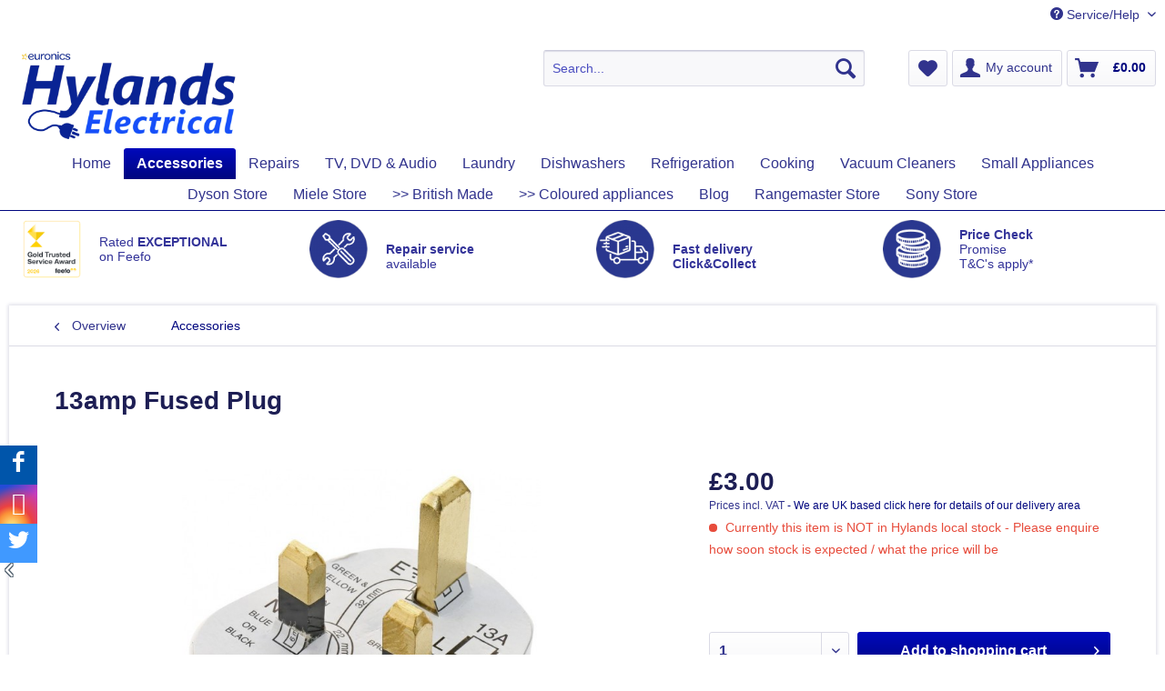

--- FILE ---
content_type: text/html; charset=UTF-8
request_url: https://www.hylandselectrical.co.uk/accessories/28478/13amp-fused-plug
body_size: 20023
content:
<!DOCTYPE html>
<html class="no-js" lang="en-GB" itemscope="itemscope" itemtype="http://schema.org/WebPage">
<head>
<meta charset="utf-8"><script>window.dataLayer = window.dataLayer || [];</script><script>window.dataLayer.push({"ecommerce":{"detail":{"actionField":{"list":"Accessories"},"products":[{"name":"13amp Fused Plug","id":"13A-PLUG","price":3,"brand":"unknown supplier","category":"Accessories","variant":""}]},"currencyCode":"GBP"},"google_tag_params":{"ecomm_pagetype":"product","ecomm_prodid":"13A-PLUG"}});</script><!-- WbmTagManager -->
<script>
(function(w,d,s,l,i){w[l]=w[l]||[];w[l].push({'gtm.start':new Date().getTime(),event:'gtm.js'});var f=d.getElementsByTagName(s)[0],j=d.createElement(s),dl=l!='dataLayer'?'&l='+l:'';j.async=true;j.src='https://www.googletagmanager.com/gtm.js?id='+i+dl;f.parentNode.insertBefore(j,f);})(window,document,'script','dataLayer','GTM-MS7JBGW');
</script>
<!-- End WbmTagManager -->
<meta name="author" content="" />
<meta name="robots" content="index,follow" />
<meta name="revisit-after" content="15 days" />
<meta name="keywords" content="Pin, Uk, Plug, Top" />
<meta name="description" content="3 Pin Uk Plug Top" />
<meta property="og:type" content="product" />
<meta property="og:site_name" content="Hylands Electrical - Euronics - Staffordshire" />
<meta property="og:url" content="https://www.hylandselectrical.co.uk/accessories/28478/13amp-fused-plug" />
<meta property="og:title" content="13amp Fused Plug" />
<meta property="og:description" content="3 Pin Uk Plug Top" />
<meta property="og:image" content="//d2o7dtsnwzl7g9.cloudfront.net/hylandselectrical/media/image/d9/18/9c/1718015-40.jpg" />
<meta property="product:brand" content="unknown supplier" />
<meta property="product:price" content="3,00" />
<meta property="product:product_link" content="https://www.hylandselectrical.co.uk/accessories/28478/13amp-fused-plug" />
<meta name="twitter:card" content="product" />
<meta name="twitter:site" content="Hylands Electrical - Euronics - Staffordshire" />
<meta name="twitter:title" content="13amp Fused Plug" />
<meta name="twitter:description" content="3 Pin Uk Plug Top" />
<meta name="twitter:image" content="//d2o7dtsnwzl7g9.cloudfront.net/hylandselectrical/media/image/d9/18/9c/1718015-40.jpg" />
<meta itemprop="copyrightHolder" content="Hylands Electrical - Euronics - Staffordshire" />
<meta itemprop="copyrightYear" content="2014" />
<meta itemprop="isFamilyFriendly" content="True" />
<meta itemprop="image" content="//d2o7dtsnwzl7g9.cloudfront.net/hylandselectrical/media/image/71/25/50/HighResLogo.jpg" />
<meta name="viewport" content="width=device-width, initial-scale=1.0">
<meta name="mobile-web-app-capable" content="yes">
<meta name="apple-mobile-web-app-title" content="Hylands Electrical - Euronics - Staffordshire">
<meta name="apple-mobile-web-app-capable" content="yes">
<meta name="apple-mobile-web-app-status-bar-style" content="default">
<link rel="apple-touch-icon" href="//d2o7dtsnwzl7g9.cloudfront.net/hylandselectrical/media/image/8f/86/e2/Indie-Favicon.png">
<link rel="shortcut icon" href="//d2o7dtsnwzl7g9.cloudfront.net/hylandselectrical/media/image/8f/86/e2/Indie-Favicon.png">
<meta name="msapplication-navbutton-color" content="#00067F" />
<meta name="application-name" content="Hylands Electrical - Euronics - Staffordshire" />
<meta name="msapplication-starturl" content="https://www.hylandselectrical.co.uk/" />
<meta name="msapplication-window" content="width=1024;height=768" />
<meta name="msapplication-TileImage" content="//d2o7dtsnwzl7g9.cloudfront.net/hylandselectrical/media/image/8f/86/e2/Indie-Favicon.png">
<meta name="msapplication-TileColor" content="#00067F">
<meta name="theme-color" content="#00067F" />
<link rel="canonical" href="https://www.hylandselectrical.co.uk/accessories/28478/13amp-fused-plug" />
<title itemprop="name">
13amp Fused Plug | Accessories | Hylands Electrical - Euronics - Staffordshire</title>
<link href="/web/cache/1764845968_7d559d45920177068968c8632e790c29.css" media="all" rel="stylesheet" type="text/css" />
<style>
@media screen and (min-width: 5em) {
.header-main .logo-main .logo--link {
height: 6.125rem;
}
.header-main .logo-main .logo--shop {
height: 6.125rem;
}
}
.newsletter--form {visibility: collapse;
}
</style>
<script async src="//widgets.reevoo.com/loader/product_reviews_rich_snippets.js?trkref=EUR_MEM_HYL&sku=13A-PLUG" ></script>
<script defer="defer" src="https://widgets.reevoo.com/loader/EUR_MEM_HYL.js" type="text/javascript">
</script>
</head>
<body class="is--ctl-detail is--act-index" >
<div data-paypalUnifiedMetaDataContainer="true" data-paypalUnifiedRestoreOrderNumberUrl="https://www.hylandselectrical.co.uk/widgets/PaypalUnifiedOrderNumber/restoreOrderNumber" class="is--hidden">
</div>
<div class="swag-cookie-permission" data-cookieForwardTo="https://www.hylandselectrical.co.uk/privacy-policy-13/07/21" data-shopId="1" data-cookiePermissionUrl="/widgets/SwagCookiePermission/isAffectedUser" data-cookieMode="1">
<div class="cookie-bar" style="display: none; background-color:#00067F">
<p class="bar--paragraph">This page requires cookies. Do you agree with the usage of cookies?
<a href="#" class="cp-enable cp-btn" title="Yes">
<span class="cp-yes-icon cp-icon"></span>
<span class="cp-btn-label">Yes</span>
</a>
<a href="#" class="cp-disable  cp-btn" title="No">
<span class="cp-no-icon cp-icon"></span>
<span class="cp-btn-label">No</span>
</a>
</p>
</div>
</div>
<div class="page-wrap">
<noscript class="noscript-main">
<div class="alert is--warning">
<div class="alert--icon">
<i class="icon--element icon--warning"></i>
</div>
<div class="alert--content">
To be able to use Hylands&#x20;Electrical&#x20;-&#x20;Euronics&#x20;-&#x20;Staffordshire in full range, we recommend activating Javascript in your browser.
</div>
</div>
<!-- WbmTagManager (noscript) -->
<iframe src="https://www.googletagmanager.com/ns.html?id=GTM-MS7JBGW"
        height="0" width="0" style="display:none;visibility:hidden"></iframe>
<!-- End WbmTagManager (noscript) --></noscript>
<header class="header-main">
<div class="top-bar">
<div class="container block-group">
<nav class="top-bar--navigation block" role="menubar">

    



    

<div class="navigation--entry entry--service has--drop-down" role="menuitem" aria-haspopup="true" data-drop-down-menu="true">
<i class="icon--service"></i> Service/Help
<ul class="service--list is--rounded" role="menu">
<li class="service--entry" role="menuitem">
<a class="service--link" href="https://www.hylandselectrical.co.uk/visit-our-branches" title="Visit Our Branches" >
Visit Our Branches
</a>
</li>
<li class="service--entry" role="menuitem">
<a class="service--link" href="https://www.hylandselectrical.co.uk/hylands-contact-form" title="Contact Form" >
Contact Form
</a>
</li>
<li class="service--entry" role="menuitem">
<a class="service--link" href="https://www.hylandselectrical.co.uk/delivery-area-charges" title="Delivery area &amp; Charges" >
Delivery area & Charges
</a>
</li>
<li class="service--entry" role="menuitem">
<a class="service--link" href="https://www.hylandselectrical.co.uk/installation-charges" title="Installation Charges" >
Installation Charges
</a>
</li>
<li class="service--entry" role="menuitem">
<a class="service--link" href="https://www.hylandselectrical.co.uk/about-us/history" title="About us / History" >
About us / History
</a>
</li>
<li class="service--entry" role="menuitem">
<a class="service--link" href="http://www.hylands-service.co.uk" title="Repairs - Service Dept" target="_parent">
Repairs - Service Dept
</a>
</li>
<li class="service--entry" role="menuitem">
<a class="service--link" href="https://www.hylandselectrical.co.uk/recycle-your-old-goods" title="Recycle your old goods" >
Recycle your old goods
</a>
</li>
</ul>
</div>
</nav>
</div>
</div>
<div class="container header--navigation">
<div class="logo-main block-group" role="banner">
<div class="logo--shop block">
<a class="logo--link" href="https://www.hylandselectrical.co.uk/" title="Hylands Electrical - Euronics - Staffordshire - Switch to homepage">
<picture>
<source srcset="//d2o7dtsnwzl7g9.cloudfront.net/hylandselectrical/media/image/71/25/50/HighResLogo.jpg" media="(min-width: 78.75em)">
<source srcset="//d2o7dtsnwzl7g9.cloudfront.net/hylandselectrical/media/image/71/25/50/HighResLogo.jpg" media="(min-width: 64em)">
<source srcset="//d2o7dtsnwzl7g9.cloudfront.net/hylandselectrical/media/image/71/25/50/HighResLogo.jpg" media="(min-width: 48em)">
<img srcset="//d2o7dtsnwzl7g9.cloudfront.net/hylandselectrical/media/image/71/25/50/HighResLogo.jpg" alt="Hylands Electrical - Euronics - Staffordshire - Switch to homepage" />
</picture>
</a>
</div>
</div>
<nav class="shop--navigation block-group">
<ul class="navigation--list block-group" role="menubar">
<li class="navigation--entry entry--menu-left" role="menuitem">
<a class="entry--link entry--trigger btn is--icon-left" href="#offcanvas--left" data-offcanvas="true" data-offCanvasSelector=".sidebar-main">
<i class="icon--menu"></i> Menu
</a>
</li>
<li class="navigation--entry entry--search" role="menuitem" data-search="true" aria-haspopup="true" data-minLength="2">
<a class="btn entry--link entry--trigger" href="#show-hide--search" title="Show / close search">
<i class="icon--search"></i>
<span class="search--display">Search</span>
</a>
<form action="/search" method="get" class="main-search--form">
<input type="search" name="sSearch" class="main-search--field" autocomplete="off" autocapitalize="off" placeholder="Search..." maxlength="30" />
<button type="submit" class="main-search--button">
<i class="icon--search"></i>
<span class="main-search--text">Search</span>
</button>
<div class="form--ajax-loader">&nbsp;</div>
</form>
<div class="main-search--results"></div>
</li>
<div class="header-shop-nav flex-nav">

    <li class="navigation--entry entry--notepad" role="menuitem">
        
        <a href="https://www.hylandselectrical.co.uk/note" title="Wish list" class="btn">
            <i class="icon--heart"></i>
                    </a>
    </li>




    
        
    <li class="navigation--entry entry--account"
        role="menuitem"
        data-offcanvas="true"
        data-offCanvasSelector=".account--dropdown-navigation">
        
            <a href="https://www.hylandselectrical.co.uk/account"
               title="My account"
               class="btn is--icon-left entry--link account--link">
                <i class="icon--account"></i>
                                    <span class="account--display">
                        My account
                    </span>
                            </a>
        

            </li>


        
    



    <li class="navigation--entry entry--cart" role="menuitem">
        
        <a class="btn is--icon-left cart--link"
           href="https://www.hylandselectrical.co.uk/checkout/cart"
           title="Shopping cart">
           <span class="cart--display">
                                  Shopping cart
                          </span>

            <span class="badge is--primary is--minimal cart--quantity is--hidden"></span>

            <i class="icon--basket"></i>

            <span class="cart--amount">
           &pound;0.00 
       </span>
        </a>
        <div class="ajax-loader">&nbsp;</div>
    </li>



</div>
</ul>
</nav>
<div class="container--ajax-cart" data-collapse-cart="true" data-displayMode="offcanvas"></div>
</div>
</header>
<nav class="navigation-main multiline" data-multilinemenu="1">
<div class="container" data-menu-scroller="false" data-listSelector=".navigation--list.container" data-viewPortSelector=".navigation--list-wrapper">
<div class="navigation--list-wrapper" style="text-align: center">
<ul class="navigation--list container multiline" role="menubar" itemscope="itemscope" itemtype="http://schema.org/SiteNavigationElement">
<li class="navigation--entry is--home" role="menuitem"><a class="navigation--link is--first" href="https://www.hylandselectrical.co.uk/" title="Home" aria-label="Home" itemprop="url"><span itemprop="name">Home</span></a></li><li class="navigation--entry is--active" role="menuitem">
<a class="navigation--link is--active" href="https://www.hylandselectrical.co.uk/accessories/" title="Accessories" itemprop="url">
<span itemprop="name">Accessories</span>
</a>
<a class="navigation--link navigation--link-hovered is--active" href="https://www.hylandselectrical.co.uk/accessories/" title="Accessories" aria-label="Accessories" itemprop="url">
<span itemprop="name">Accessories</span>
</a>
</li><li class="navigation--entry" role="menuitem">
<a class="navigation--link" href="http://www.hylands-service.co.uk" title="Repairs" itemprop="url" target="_blank" rel="nofollow noopener">
<span itemprop="name">Repairs</span>
</a>
<a class="navigation--link navigation--link-hovered" href="http://www.hylands-service.co.uk" title="Repairs" aria-label="Repairs" itemprop="url" target="_blank" rel="nofollow noopener">
<span itemprop="name">Repairs</span>
</a>
</li><li class="navigation--entry" role="menuitem">
<div class="navigation--link" title="TV, DVD & Audio ">
<span itemprop="name">TV, DVD & Audio </span>
</div>
<a class="navigation--link navigation--link-hovered" href="https://www.hylandselectrical.co.uk/tv-dvd-audio/" title="TV, DVD & Audio " aria-label="TV, DVD & Audio " itemprop="url">
<span itemprop="name">TV, DVD & Audio </span>
</a>
</li><li class="navigation--entry" role="menuitem">
<div class="navigation--link" title="Laundry">
<span itemprop="name">Laundry</span>
</div>
<a class="navigation--link navigation--link-hovered" href="https://www.hylandselectrical.co.uk/laundry/" title="Laundry" aria-label="Laundry" itemprop="url">
<span itemprop="name">Laundry</span>
</a>
</li><li class="navigation--entry" role="menuitem">
<div class="navigation--link" title="Dishwashers">
<span itemprop="name">Dishwashers</span>
</div>
<a class="navigation--link navigation--link-hovered" href="https://www.hylandselectrical.co.uk/dishwashers/" title="Dishwashers" aria-label="Dishwashers" itemprop="url">
<span itemprop="name">Dishwashers</span>
</a>
</li><li class="navigation--entry" role="menuitem">
<div class="navigation--link" title="Refrigeration">
<span itemprop="name">Refrigeration</span>
</div>
<a class="navigation--link navigation--link-hovered" href="https://www.hylandselectrical.co.uk/refrigeration/" title="Refrigeration" aria-label="Refrigeration" itemprop="url">
<span itemprop="name">Refrigeration</span>
</a>
</li><li class="navigation--entry" role="menuitem">
<div class="navigation--link" title="Cooking">
<span itemprop="name">Cooking</span>
</div>
<a class="navigation--link navigation--link-hovered" href="https://www.hylandselectrical.co.uk/cooking/" title="Cooking" aria-label="Cooking" itemprop="url">
<span itemprop="name">Cooking</span>
</a>
</li><li class="navigation--entry" role="menuitem">
<a class="navigation--link" href="https://www.hylandselectrical.co.uk/vacuum-cleaners/" title="Vacuum Cleaners" itemprop="url">
<span itemprop="name">Vacuum Cleaners</span>
</a>
<a class="navigation--link navigation--link-hovered" href="https://www.hylandselectrical.co.uk/vacuum-cleaners/" title="Vacuum Cleaners" aria-label="Vacuum Cleaners" itemprop="url">
<span itemprop="name">Vacuum Cleaners</span>
</a>
</li><li class="navigation--entry" role="menuitem">
<a class="navigation--link" href="https://www.hylandselectrical.co.uk/small-appliances/" title="Small Appliances" itemprop="url">
<span itemprop="name">Small Appliances</span>
</a>
<a class="navigation--link navigation--link-hovered" href="https://www.hylandselectrical.co.uk/small-appliances/" title="Small Appliances" aria-label="Small Appliances" itemprop="url">
<span itemprop="name">Small Appliances</span>
</a>
</li><li class="navigation--entry" role="menuitem">
<a class="navigation--link" href="https://www.hylandselectrical.co.uk/dyson-store/" title="Dyson Store" itemprop="url">
<span itemprop="name">Dyson Store</span>
</a>
<a class="navigation--link navigation--link-hovered" href="https://www.hylandselectrical.co.uk/dyson-store/" title="Dyson Store" aria-label="Dyson Store" itemprop="url">
<span itemprop="name">Dyson Store</span>
</a>
</li><li class="navigation--entry" role="menuitem">
<a class="navigation--link" href="https://www.hylandselectrical.co.uk/miele-store/" title="Miele Store" itemprop="url">
<span itemprop="name">Miele Store</span>
</a>
<a class="navigation--link navigation--link-hovered" href="https://www.hylandselectrical.co.uk/miele-store/" title="Miele Store" aria-label="Miele Store" itemprop="url">
<span itemprop="name">Miele Store</span>
</a>
</li><li class="navigation--entry" role="menuitem">
<a class="navigation--link" href="https://www.hylandselectrical.co.uk/british-made/" title=">> British Made" itemprop="url">
<span itemprop="name">>> British Made</span>
</a>
<a class="navigation--link navigation--link-hovered" href="https://www.hylandselectrical.co.uk/british-made/" title=">> British Made" aria-label=">> British Made" itemprop="url">
<span itemprop="name">>> British Made</span>
</a>
</li><li class="navigation--entry" role="menuitem">
<a class="navigation--link" href="https://www.hylandselectrical.co.uk/coloured-appliances/" title=">> Coloured appliances" itemprop="url">
<span itemprop="name">>> Coloured appliances</span>
</a>
<a class="navigation--link navigation--link-hovered" href="https://www.hylandselectrical.co.uk/coloured-appliances/" title=">> Coloured appliances" aria-label=">> Coloured appliances" itemprop="url">
<span itemprop="name">>> Coloured appliances</span>
</a>
</li><li class="navigation--entry" role="menuitem">
<a class="navigation--link" href="https://www.hylandselectrical.co.uk/blog/" title="Blog" itemprop="url">
<span itemprop="name">Blog</span>
</a>
<a class="navigation--link navigation--link-hovered" href="https://www.hylandselectrical.co.uk/blog/" title="Blog" aria-label="Blog" itemprop="url">
<span itemprop="name">Blog</span>
</a>
</li><li class="navigation--entry" role="menuitem">
<a class="navigation--link" href="https://www.hylandselectrical.co.uk/rangemaster-store/" title="Rangemaster Store" itemprop="url">
<span itemprop="name">Rangemaster Store</span>
</a>
<a class="navigation--link navigation--link-hovered" href="https://www.hylandselectrical.co.uk/rangemaster-store/" title="Rangemaster Store" aria-label="Rangemaster Store" itemprop="url">
<span itemprop="name">Rangemaster Store</span>
</a>
</li><li class="navigation--entry" role="menuitem">
<a class="navigation--link" href="https://www.hylandselectrical.co.uk/sony-store/" title="Sony Store" itemprop="url">
<span itemprop="name">Sony Store</span>
</a>
<a class="navigation--link navigation--link-hovered" href="https://www.hylandselectrical.co.uk/sony-store/" title="Sony Store" aria-label="Sony Store" itemprop="url">
<span itemprop="name">Sony Store</span>
</a>
</li>            </ul>
</div>
<div class="advanced-menu" data-advanced-menu="true" data-hoverDelay="250">
<div class="menu--container">
<div class="button-container">
<a href="https://www.hylandselectrical.co.uk/accessories/" class="button--category" title="To category Accessories">
<i class="icon--arrow-right"></i>
To category Accessories
</a>
<span class="button--close">
<i class="icon--cross"></i>
</span>
</div>
<div class="content--wrapper has--teaser">
<div class="menu--teaser" style="width: 100%;">
<a href="https://www.hylandselectrical.co.uk/accessories/" title="To category Accessories" class="teaser--image" style="background-image: url(//d2o7dtsnwzl7g9.cloudfront.net/hylandselectrical/media/image/b9/98/34/hdmi-6065421_1280.jpg);"></a>
</div>
</div>
</div>
<div class="menu--container">
<div class="button-container">
<a href="http://www.hylands-service.co.uk" class="button--category" title="To category Repairs" rel="nofollow noopener">
<i class="icon--arrow-right"></i>
To category Repairs
</a>
<span class="button--close">
<i class="icon--cross"></i>
</span>
</div>
<div class="content--wrapper has--teaser">
<div class="menu--teaser" style="width: 100%;">
<a href="http://www.hylands-service.co.uk" title="To category Repairs" class="teaser--image" style="background-image: url(//d2o7dtsnwzl7g9.cloudfront.net/hylandselectrical/media/image/4f/29/ff/Washing-Machine-Repair-san-antonio-tx-1-1.jpg);" rel="nofollow noopener"></a>
<div class="teaser--headline">Spares and repairs in Stoke on Trent</div>
<div class="teaser--text">
For TV repairs and appliance repairs contact Hylands service dept in Stoke on Trent, we repair TV and audio but we also offer repairs to washing machines, tumble dryers, cookers, ovens, dishwashers and more, with free estimates - conditions apply
<a class="teaser--text-link" href="http://www.hylands-service.co.uk" title="learn more" rel="nofollow noopener">
learn more
</a>
</div>
</div>
</div>
</div>
<div class="menu--container">
<div class="button-container">
<a href="#" class="button--category" title="To category TV, DVD &amp; Audio ">
<i class="icon--arrow-right"></i>
To category TV, DVD & Audio
</a>
<span class="button--close">
<i class="icon--cross"></i>
</span>
</div>
<div class="content--wrapper has--content has--teaser">
<ul class="menu--list menu--level-0 columns--2" style="width: 50%;">
<li class="menu--list-item item--level-0" style="width: 100%">
<a href="https://www.hylandselectrical.co.uk/tv-dvd-audio/televisions/" class="menu--list-item-link" title="Televisions">Televisions</a>
<ul class="menu--list menu--level-1 columns--2">
<li class="menu--list-item item--level-1">
<a href="https://www.hylandselectrical.co.uk/tv-dvd-audio/televisions/19-32/" class="menu--list-item-link" title="19&quot; - 32&quot;">19" - 32"</a>
</li>
<li class="menu--list-item item--level-1">
<a href="https://www.hylandselectrical.co.uk/tv-dvd-audio/televisions/33-43/" class="menu--list-item-link" title="33&quot; - 43&quot;">33" - 43"</a>
</li>
<li class="menu--list-item item--level-1">
<a href="https://www.hylandselectrical.co.uk/tv-dvd-audio/televisions/44-50/" class="menu--list-item-link" title="44&quot; - 50&quot;">44" - 50"</a>
</li>
<li class="menu--list-item item--level-1">
<a href="https://www.hylandselectrical.co.uk/tv-dvd-audio/televisions/51-65/" class="menu--list-item-link" title="51&quot; - 65&quot;">51" - 65"</a>
</li>
<li class="menu--list-item item--level-1">
<a href="https://www.hylandselectrical.co.uk/tv-dvd-audio/televisions/66/" class="menu--list-item-link" title="66&quot; +">66" +</a>
</li>
</ul>
</li>
<li class="menu--list-item item--level-0" style="width: 100%">
<a href="https://www.hylandselectrical.co.uk/tv-dvd-audio/dvd-players-recorders/" class="menu--list-item-link" title="DVD - Players / Recorders">DVD - Players / Recorders</a>
</li>
<li class="menu--list-item item--level-0" style="width: 100%">
<a href="https://www.hylandselectrical.co.uk/tv-dvd-audio/stands-wall-brackets/" class="menu--list-item-link" title="Stands &amp; Wall brackets">Stands & Wall brackets</a>
</li>
<li class="menu--list-item item--level-0" style="width: 100%">
<a href="https://www.hylandselectrical.co.uk/tv-dvd-audio/audio/" class="menu--list-item-link" title="Audio">Audio</a>
<ul class="menu--list menu--level-1 columns--2">
<li class="menu--list-item item--level-1">
<a href="https://www.hylandselectrical.co.uk/tv-dvd-audio/audio/headphones/" class="menu--list-item-link" title="Headphones">Headphones</a>
</li>
<li class="menu--list-item item--level-1">
<a href="https://www.hylandselectrical.co.uk/tv-dvd-audio/audio/soundbars-av-kits/" class="menu--list-item-link" title="Soundbars / AV Kits">Soundbars / AV Kits</a>
</li>
<li class="menu--list-item item--level-1">
<a href="https://www.hylandselectrical.co.uk/tv-dvd-audio/audio/radio-hifi-turntables-clock-radios-speakers/" class="menu--list-item-link" title="Radio - HiFi - Turntables - Clock Radios - Speakers">Radio - HiFi - Turntables - Clock Radios - Speakers</a>
</li>
</ul>
</li>
</ul>
<div class="menu--delimiter" style="right: 50%;"></div>
<div class="menu--teaser" style="width: 50%;">
<a href="#" title="To category TV, DVD &amp; Audio " class="teaser--image" style="background-image: url(//d2o7dtsnwzl7g9.cloudfront.net/hylandselectrical/media/image/31/4a/fa/INDI_TV.png);"></a>
<div class="teaser--headline">Sound and Vision</div>
<div class="teaser--text">
Here at Hylands we stock TV's from 24" - 77", Radios, Hi-Fi, Soundbars, Headphones and accessories from hdmi leads to wall brackets.
<a class="teaser--text-link" href="#" title="learn more">
learn more
</a>
</div>
</div>
</div>
</div>
<div class="menu--container">
<div class="button-container">
<a href="#" class="button--category" title="To category Laundry">
<i class="icon--arrow-right"></i>
To category Laundry
</a>
<span class="button--close">
<i class="icon--cross"></i>
</span>
</div>
<div class="content--wrapper has--content has--teaser">
<ul class="menu--list menu--level-0 columns--2" style="width: 50%;">
<li class="menu--list-item item--level-0" style="width: 100%">
<a href="https://www.hylandselectrical.co.uk/laundry/freestanding-laundry/" class="menu--list-item-link" title="Freestanding Laundry">Freestanding Laundry</a>
<ul class="menu--list menu--level-1 columns--2">
<li class="menu--list-item item--level-1">
<a href="https://www.hylandselectrical.co.uk/laundry/freestanding-laundry/washing-machines/" class="menu--list-item-link" title="Washing Machines">Washing Machines</a>
</li>
<li class="menu--list-item item--level-1">
<a href="https://www.hylandselectrical.co.uk/laundry/freestanding-laundry/tumble-dryers/" class="menu--list-item-link" title="Tumble Dryers ">Tumble Dryers </a>
</li>
<li class="menu--list-item item--level-1">
<a href="https://www.hylandselectrical.co.uk/laundry/freestanding-laundry/washer-dryers-combi/" class="menu--list-item-link" title="Washer-Dryers combi">Washer-Dryers combi</a>
</li>
</ul>
</li>
<li class="menu--list-item item--level-0" style="width: 100%">
<a href="https://www.hylandselectrical.co.uk/laundry/integrated-laundry/" class="menu--list-item-link" title="Integrated laundry">Integrated laundry</a>
<ul class="menu--list menu--level-1 columns--2">
<li class="menu--list-item item--level-1">
<a href="https://www.hylandselectrical.co.uk/laundry/integrated-laundry/built-in-washing-machines/" class="menu--list-item-link" title="Built in Washing machines">Built in Washing machines</a>
</li>
<li class="menu--list-item item--level-1">
<a href="https://www.hylandselectrical.co.uk/laundry/integrated-laundry/built-in-tumble-dryers/" class="menu--list-item-link" title="Built in Tumble dryers">Built in Tumble dryers</a>
</li>
<li class="menu--list-item item--level-1">
<a href="https://www.hylandselectrical.co.uk/laundry/integrated-laundry/built-in-washer-dryers/" class="menu--list-item-link" title="Built in Washer dryers">Built in Washer dryers</a>
</li>
</ul>
</li>
<li class="menu--list-item item--level-0" style="width: 100%">
<a href="https://www.hylandselectrical.co.uk/laundry/matching-washing-machine-tumble-dryer/" class="menu--list-item-link" title="&gt;&gt; MATCHING Washing machine &amp; Tumble Dryer">>> MATCHING Washing machine & Tumble Dryer</a>
</li>
</ul>
<div class="menu--delimiter" style="right: 50%;"></div>
<div class="menu--teaser" style="width: 50%;">
<a href="#" title="To category Laundry" class="teaser--image" style="background-image: url(//d2o7dtsnwzl7g9.cloudfront.net/hylandselectrical/media/image/e7/ca/4d/INDI_LAUNDRYmrOkFI3gqRC0Q.png);"></a>
<div class="teaser--headline">Laundry</div>
<div class="teaser--text">
Here at Hylands Electrcial we offer great deals on Washing machines, Washer-Dryers and Tumble Dryers. Freestanding and built in options available, we also provide a fantastic installation service too.
<a class="teaser--text-link" href="#" title="learn more">
learn more
</a>
</div>
</div>
</div>
</div>
<div class="menu--container">
<div class="button-container">
<a href="#" class="button--category" title="To category Dishwashers">
<i class="icon--arrow-right"></i>
To category Dishwashers
</a>
<span class="button--close">
<i class="icon--cross"></i>
</span>
</div>
<div class="content--wrapper has--content has--teaser">
<ul class="menu--list menu--level-0 columns--2" style="width: 50%;">
<li class="menu--list-item item--level-0" style="width: 100%">
<a href="https://www.hylandselectrical.co.uk/dishwashers/freestanding-dishwashers/" class="menu--list-item-link" title="Freestanding dishwashers">Freestanding dishwashers</a>
</li>
<li class="menu--list-item item--level-0" style="width: 100%">
<a href="https://www.hylandselectrical.co.uk/dishwashers/built-in-integrated-dishwashers/" class="menu--list-item-link" title="Built in / Integrated dishwashers">Built in / Integrated dishwashers</a>
</li>
</ul>
<div class="menu--delimiter" style="right: 50%;"></div>
<div class="menu--teaser" style="width: 50%;">
<a href="#" title="To category Dishwashers" class="teaser--image" style="background-image: url(//d2o7dtsnwzl7g9.cloudfront.net/hylandselectrical/media/image/a6/04/2f/INDI_DW.png);"></a>
<div class="teaser--headline">Dishwashers</div>
<div class="teaser--text">
Here at Hylands Electrcial we offer great deals on dishwashers both freestanding and built in, we also provide a fantastic installation service too.
<a class="teaser--text-link" href="#" title="learn more">
learn more
</a>
</div>
</div>
</div>
</div>
<div class="menu--container">
<div class="button-container">
<a href="#" class="button--category" title="To category Refrigeration">
<i class="icon--arrow-right"></i>
To category Refrigeration
</a>
<span class="button--close">
<i class="icon--cross"></i>
</span>
</div>
<div class="content--wrapper has--content has--teaser">
<ul class="menu--list menu--level-0 columns--2" style="width: 50%;">
<li class="menu--list-item item--level-0" style="width: 100%">
<a href="https://www.hylandselectrical.co.uk/refrigeration/fridges/" class="menu--list-item-link" title="Fridges">Fridges</a>
<ul class="menu--list menu--level-1 columns--2">
<li class="menu--list-item item--level-1">
<a href="https://www.hylandselectrical.co.uk/refrigeration/fridges/freestanding-fridges/" class="menu--list-item-link" title="Freestanding Fridges">Freestanding Fridges</a>
</li>
<li class="menu--list-item item--level-1">
<a href="https://www.hylandselectrical.co.uk/refrigeration/fridges/built-in-fridges/" class="menu--list-item-link" title="Built in Fridges">Built in Fridges</a>
</li>
<li class="menu--list-item item--level-1">
<a href="https://www.hylandselectrical.co.uk/refrigeration/fridges/wine-coolers/" class="menu--list-item-link" title="Wine Coolers">Wine Coolers</a>
</li>
</ul>
</li>
<li class="menu--list-item item--level-0" style="width: 100%">
<a href="https://www.hylandselectrical.co.uk/refrigeration/freezers/" class="menu--list-item-link" title="Freezers">Freezers</a>
<ul class="menu--list menu--level-1 columns--2">
<li class="menu--list-item item--level-1">
<a href="https://www.hylandselectrical.co.uk/refrigeration/freezers/freestanding-freezers/" class="menu--list-item-link" title="Freestanding Freezers">Freestanding Freezers</a>
</li>
<li class="menu--list-item item--level-1">
<a href="https://www.hylandselectrical.co.uk/refrigeration/freezers/built-in-freezers/" class="menu--list-item-link" title="Built in Freezers">Built in Freezers</a>
</li>
<li class="menu--list-item item--level-1">
<a href="https://www.hylandselectrical.co.uk/refrigeration/freezers/chest-freezers/" class="menu--list-item-link" title="&gt;&gt; Chest Freezers">>> Chest Freezers</a>
</li>
</ul>
</li>
<li class="menu--list-item item--level-0" style="width: 100%">
<a href="https://www.hylandselectrical.co.uk/refrigeration/fridge-freezers/" class="menu--list-item-link" title="Fridge Freezers">Fridge Freezers</a>
<ul class="menu--list menu--level-1 columns--2">
<li class="menu--list-item item--level-1">
<a href="https://www.hylandselectrical.co.uk/refrigeration/fridge-freezers/freestanding-fridge-freezers/" class="menu--list-item-link" title="Freestanding Fridge Freezers">Freestanding Fridge Freezers</a>
</li>
<li class="menu--list-item item--level-1">
<a href="https://www.hylandselectrical.co.uk/refrigeration/fridge-freezers/built-in-fridge-freezers/" class="menu--list-item-link" title="Built in Fridge Freezers">Built in Fridge Freezers</a>
</li>
</ul>
</li>
<li class="menu--list-item item--level-0" style="width: 100%">
<a href="https://www.hylandselectrical.co.uk/refrigeration/american-fridge-freezer/" class="menu--list-item-link" title="American Fridge-Freezer">American Fridge-Freezer</a>
</li>
<li class="menu--list-item item--level-0" style="width: 100%">
<a href="https://www.hylandselectrical.co.uk/refrigeration/matching-fridge-and-freezer/" class="menu--list-item-link" title="&gt;&gt;MATCHING Fridge and Freezer">>>MATCHING Fridge and Freezer</a>
</li>
</ul>
<div class="menu--delimiter" style="right: 50%;"></div>
<div class="menu--teaser" style="width: 50%;">
<a href="#" title="To category Refrigeration" class="teaser--image" style="background-image: url(//d2o7dtsnwzl7g9.cloudfront.net/hylandselectrical/media/image/89/d3/fd/INDI_FF.png);"></a>
<div class="teaser--headline">Refrigeration</div>
<div class="teaser--text">
Here at Hylands we offer a huge range of fridges, freezers, chest freezers and even american style refrigeration. With great deals on frost free to garage friendly types you are bound to find your ideal appliance here.
&nbsp;
<a class="teaser--text-link" href="#" title="learn more">
learn more
</a>
</div>
</div>
</div>
</div>
<div class="menu--container">
<div class="button-container">
<a href="#" class="button--category" title="To category Cooking">
<i class="icon--arrow-right"></i>
To category Cooking
</a>
<span class="button--close">
<i class="icon--cross"></i>
</span>
</div>
<div class="content--wrapper has--content has--teaser">
<ul class="menu--list menu--level-0 columns--2" style="width: 50%;">
<li class="menu--list-item item--level-0" style="width: 100%">
<a href="https://www.hylandselectrical.co.uk/cooking/air-fryers/" class="menu--list-item-link" title="&gt;&gt; Air fryers">>> Air fryers</a>
</li>
<li class="menu--list-item item--level-0" style="width: 100%">
<a href="https://www.hylandselectrical.co.uk/cooking/hobs/" class="menu--list-item-link" title="Hobs">Hobs</a>
<ul class="menu--list menu--level-1 columns--2">
<li class="menu--list-item item--level-1">
<a href="https://www.hylandselectrical.co.uk/cooking/hobs/induction-hobs/" class="menu--list-item-link" title="Induction Hobs">Induction Hobs</a>
</li>
<li class="menu--list-item item--level-1">
<a href="https://www.hylandselectrical.co.uk/cooking/hobs/ceramic-hobs/" class="menu--list-item-link" title="Ceramic Hobs">Ceramic Hobs</a>
</li>
<li class="menu--list-item item--level-1">
<a href="https://www.hylandselectrical.co.uk/cooking/hobs/gas-hobs/" class="menu--list-item-link" title="Gas Hobs">Gas Hobs</a>
</li>
<li class="menu--list-item item--level-1">
<a href="https://www.hylandselectrical.co.uk/cooking/hobs/solid-plate-hobs/" class="menu--list-item-link" title="Solid Plate Hobs">Solid Plate Hobs</a>
</li>
</ul>
</li>
<li class="menu--list-item item--level-0" style="width: 100%">
<a href="https://www.hylandselectrical.co.uk/cooking/built-in-ovens/" class="menu--list-item-link" title="Built in Ovens">Built in Ovens</a>
<ul class="menu--list menu--level-1 columns--2">
<li class="menu--list-item item--level-1">
<a href="https://www.hylandselectrical.co.uk/cooking/built-in-ovens/double-ovens/" class="menu--list-item-link" title="Double Ovens">Double Ovens</a>
</li>
<li class="menu--list-item item--level-1">
<a href="https://www.hylandselectrical.co.uk/cooking/built-in-ovens/single-ovens/" class="menu--list-item-link" title="Single Ovens">Single Ovens</a>
</li>
</ul>
</li>
<li class="menu--list-item item--level-0" style="width: 100%">
<a href="https://www.hylandselectrical.co.uk/cooking/microwaves/" class="menu--list-item-link" title="Microwaves">Microwaves</a>
<ul class="menu--list menu--level-1 columns--2">
<li class="menu--list-item item--level-1">
<a href="https://www.hylandselectrical.co.uk/cooking/microwaves/freestanding-microwaves/" class="menu--list-item-link" title="Freestanding Microwaves">Freestanding Microwaves</a>
</li>
<li class="menu--list-item item--level-1">
<a href="https://www.hylandselectrical.co.uk/cooking/microwaves/built-in-microwaves/" class="menu--list-item-link" title="Built in Microwaves">Built in Microwaves</a>
</li>
</ul>
</li>
<li class="menu--list-item item--level-0" style="width: 100%">
<a href="https://www.hylandselectrical.co.uk/cooking/freestanding-cookers/" class="menu--list-item-link" title="Freestanding Cookers">Freestanding Cookers</a>
<ul class="menu--list menu--level-1 columns--2">
<li class="menu--list-item item--level-1">
<a href="https://www.hylandselectrical.co.uk/cooking/freestanding-cookers/electric-cookers/" class="menu--list-item-link" title="Electric cookers">Electric cookers</a>
</li>
<li class="menu--list-item item--level-1">
<a href="https://www.hylandselectrical.co.uk/cooking/freestanding-cookers/gas-cookers/" class="menu--list-item-link" title="Gas cookers">Gas cookers</a>
</li>
<li class="menu--list-item item--level-1">
<a href="https://www.hylandselectrical.co.uk/cooking/freestanding-cookers/dual-fuel-cookers/" class="menu--list-item-link" title="&gt;&gt; Dual Fuel cookers">>> Dual Fuel cookers</a>
</li>
<li class="menu--list-item item--level-1">
<a href="https://www.hylandselectrical.co.uk/cooking/freestanding-cookers/range-cookers/" class="menu--list-item-link" title="Range cookers">Range cookers</a>
</li>
</ul>
</li>
<li class="menu--list-item item--level-0" style="width: 100%">
<a href="https://www.hylandselectrical.co.uk/cooking/hoods/" class="menu--list-item-link" title="Hoods">Hoods</a>
</li>
<li class="menu--list-item item--level-0" style="width: 100%">
<a href="https://www.hylandselectrical.co.uk/cooking/warming-drawers/" class="menu--list-item-link" title="Warming Drawers">Warming Drawers</a>
</li>
<li class="menu--list-item item--level-0" style="width: 100%">
<a href="https://www.hylandselectrical.co.uk/cooking/matching-oven-and-hob/" class="menu--list-item-link" title="&gt;&gt;MATCHING Oven and Hob">>>MATCHING Oven and Hob</a>
</li>
</ul>
<div class="menu--delimiter" style="right: 50%;"></div>
<div class="menu--teaser" style="width: 50%;">
<a href="#" title="To category Cooking" class="teaser--image" style="background-image: url(//d2o7dtsnwzl7g9.cloudfront.net/hylandselectrical/media/image/99/1a/dc/INDI_COOK.png);"></a>
<div class="teaser--headline">Cooking Appliances</div>
<div class="teaser--text">
Here at Hylands we have a vast range of cooking appliances from built in ovens and hobs to freestanding electric, gas and induction cookers. We also have a good selection of range style cookers too.
<a class="teaser--text-link" href="#" title="learn more">
learn more
</a>
</div>
</div>
</div>
</div>
<div class="menu--container">
<div class="button-container">
<a href="https://www.hylandselectrical.co.uk/vacuum-cleaners/" class="button--category" title="To category Vacuum Cleaners">
<i class="icon--arrow-right"></i>
To category Vacuum Cleaners
</a>
<span class="button--close">
<i class="icon--cross"></i>
</span>
</div>
<div class="content--wrapper has--content has--teaser">
<ul class="menu--list menu--level-0 columns--2" style="width: 50%;">
<li class="menu--list-item item--level-0" style="width: 100%">
<a href="https://www.hylandselectrical.co.uk/vacuum-cleaners/upright-mains-powered/" class="menu--list-item-link" title="Upright - mains powered">Upright - mains powered</a>
</li>
<li class="menu--list-item item--level-0" style="width: 100%">
<a href="https://www.hylandselectrical.co.uk/vacuum-cleaners/cylinder-mains-powered/" class="menu--list-item-link" title="Cylinder - mains powered">Cylinder - mains powered</a>
</li>
<li class="menu--list-item item--level-0" style="width: 100%">
<a href="https://www.hylandselectrical.co.uk/vacuum-cleaners/cordless-battery-powered/" class="menu--list-item-link" title="Cordless - battery powered">Cordless - battery powered</a>
</li>
<li class="menu--list-item item--level-0" style="width: 100%">
<a href="https://www.hylandselectrical.co.uk/vacuum-cleaners/accessories/" class="menu--list-item-link" title="Accessories">Accessories</a>
</li>
<li class="menu--list-item item--level-0" style="width: 100%">
<a href="https://www.hylandselectrical.co.uk/vacuum-cleaners/carpet-washers/" class="menu--list-item-link" title="Carpet Washers">Carpet Washers</a>
</li>
</ul>
<div class="menu--delimiter" style="right: 50%;"></div>
<div class="menu--teaser" style="width: 50%;">
<a href="https://www.hylandselectrical.co.uk/vacuum-cleaners/" title="To category Vacuum Cleaners" class="teaser--image" style="background-image: url(//d2o7dtsnwzl7g9.cloudfront.net/hylandselectrical/media/image/a5/aa/4b/INDI_CLNR.png);"></a>
<div class="teaser--headline">Vacuum cleaners </div>
<div class="teaser--text">
From corded to cordless and bagged to bagless, we have a range of vacuum cleaners to suit your needs.
<a class="teaser--text-link" href="https://www.hylandselectrical.co.uk/vacuum-cleaners/" title="learn more">
learn more
</a>
</div>
</div>
</div>
</div>
<div class="menu--container">
<div class="button-container">
<a href="https://www.hylandselectrical.co.uk/small-appliances/" class="button--category" title="To category Small Appliances">
<i class="icon--arrow-right"></i>
To category Small Appliances
</a>
<span class="button--close">
<i class="icon--cross"></i>
</span>
</div>
<div class="content--wrapper has--content has--teaser">
<ul class="menu--list menu--level-0 columns--2" style="width: 50%;">
<li class="menu--list-item item--level-0" style="width: 100%">
<a href="https://www.hylandselectrical.co.uk/small-appliances/air-fryers/" class="menu--list-item-link" title="Air fryers">Air fryers</a>
</li>
<li class="menu--list-item item--level-0" style="width: 100%">
<a href="https://www.hylandselectrical.co.uk/small-appliances/dehumidifiers/" class="menu--list-item-link" title="Dehumidifiers">Dehumidifiers</a>
</li>
<li class="menu--list-item item--level-0" style="width: 100%">
<a href="https://www.hylandselectrical.co.uk/small-appliances/irons/" class="menu--list-item-link" title="Irons">Irons</a>
</li>
<li class="menu--list-item item--level-0" style="width: 100%">
<a href="https://www.hylandselectrical.co.uk/small-appliances/kettles/" class="menu--list-item-link" title="Kettles">Kettles</a>
</li>
<li class="menu--list-item item--level-0" style="width: 100%">
<a href="https://www.hylandselectrical.co.uk/small-appliances/toasters/" class="menu--list-item-link" title="Toasters">Toasters</a>
</li>
<li class="menu--list-item item--level-0" style="width: 100%">
<a href="https://www.hylandselectrical.co.uk/small-appliances/food-preparation/" class="menu--list-item-link" title="Food preparation">Food preparation</a>
</li>
<li class="menu--list-item item--level-0" style="width: 100%">
<a href="https://www.hylandselectrical.co.uk/small-appliances/personal-care/" class="menu--list-item-link" title="Personal care">Personal care</a>
</li>
<li class="menu--list-item item--level-0" style="width: 100%">
<a href="https://www.hylandselectrical.co.uk/small-appliances/heating-cooling-purifying/" class="menu--list-item-link" title="Heating, cooling, purifying">Heating, cooling, purifying</a>
</li>
</ul>
<div class="menu--delimiter" style="right: 50%;"></div>
<div class="menu--teaser" style="width: 50%;">
<a href="https://www.hylandselectrical.co.uk/small-appliances/" title="To category Small Appliances" class="teaser--image" style="background-image: url(//d2o7dtsnwzl7g9.cloudfront.net/hylandselectrical/media/image/9c/65/47/INDI_SDA.png);"></a>
<div class="teaser--headline">Small Domestic Appliances</div>
<div class="teaser--text">
We stock a range of small kitchen appliances i.e kettles, toasters, air fryers, slow cookers, blenders etc. Buy a replacement from Hylands and bring your old appliance to us for  FREE  recycling
<a class="teaser--text-link" href="https://www.hylandselectrical.co.uk/small-appliances/" title="learn more">
learn more
</a>
</div>
</div>
</div>
</div>
<div class="menu--container">
<div class="button-container">
<a href="https://www.hylandselectrical.co.uk/dyson-store/" class="button--category" title="To category Dyson Store">
<i class="icon--arrow-right"></i>
To category Dyson Store
</a>
<span class="button--close">
<i class="icon--cross"></i>
</span>
</div>
<div class="content--wrapper has--content has--teaser">
<ul class="menu--list menu--level-0 columns--2" style="width: 50%;">
<li class="menu--list-item item--level-0" style="width: 100%">
<a href="https://www.hylandselectrical.co.uk/dyson-store/dyson-cordless-cleaners/" class="menu--list-item-link" title="&gt;&gt; Dyson Cordless Cleaners">>> Dyson Cordless Cleaners</a>
<ul class="menu--list menu--level-1 columns--2">
<li class="menu--list-item item--level-1">
<a href="https://www.hylandselectrical.co.uk/dyson-store/dyson-cordless-cleaners/dyson-v12/" class="menu--list-item-link" title="Dyson V12">Dyson V12</a>
</li>
<li class="menu--list-item item--level-1">
<a href="https://www.hylandselectrical.co.uk/dyson-store/dyson-cordless-cleaners/dyson-v15/" class="menu--list-item-link" title="Dyson V15">Dyson V15</a>
</li>
<li class="menu--list-item item--level-1">
<a href="https://www.hylandselectrical.co.uk/dyson-store/dyson-cordless-cleaners/dyson-v10/" class="menu--list-item-link" title="Dyson V10">Dyson V10</a>
</li>
<li class="menu--list-item item--level-1">
<a href="https://www.hylandselectrical.co.uk/dyson-store/dyson-cordless-cleaners/dyson-v11/" class="menu--list-item-link" title="Dyson V11">Dyson V11</a>
</li>
<li class="menu--list-item item--level-1">
<a href="https://www.hylandselectrical.co.uk/dyson-store/dyson-cordless-cleaners/dyson-v8/" class="menu--list-item-link" title="Dyson V8">Dyson V8</a>
</li>
</ul>
</li>
<li class="menu--list-item item--level-0" style="width: 100%">
<a href="https://www.hylandselectrical.co.uk/dyson-store/dyson-corded-cleaners/" class="menu--list-item-link" title="&gt;&gt; Dyson Corded Cleaners">>> Dyson Corded Cleaners</a>
<ul class="menu--list menu--level-1 columns--2">
<li class="menu--list-item item--level-1">
<a href="https://www.hylandselectrical.co.uk/dyson-store/dyson-corded-cleaners/dyson-upright/" class="menu--list-item-link" title="Dyson upright">Dyson upright</a>
</li>
</ul>
</li>
<li class="menu--list-item item--level-0" style="width: 100%">
<a href="https://www.hylandselectrical.co.uk/dyson-store/dyson-fans/" class="menu--list-item-link" title="&gt;&gt; Dyson Fans">>> Dyson Fans</a>
<ul class="menu--list menu--level-1 columns--2">
<li class="menu--list-item item--level-1">
<a href="https://www.hylandselectrical.co.uk/dyson-store/dyson-fans/dyson-purifier-s/" class="menu--list-item-link" title="Dyson Purifier&#039;s">Dyson Purifier's</a>
</li>
<li class="menu--list-item item--level-1">
<a href="https://www.hylandselectrical.co.uk/dyson-store/dyson-fans/dyson-fans/" class="menu--list-item-link" title="Dyson Fans">Dyson Fans</a>
</li>
</ul>
</li>
</ul>
<div class="menu--delimiter" style="right: 50%;"></div>
<div class="menu--teaser" style="width: 50%;">
<a href="https://www.hylandselectrical.co.uk/dyson-store/" title="To category Dyson Store" class="teaser--image" style="background-image: url(//d2o7dtsnwzl7g9.cloudfront.net/hylandselectrical/media/image/c3/b3/e0/d2-cf-hero-1240pxW.jpg);"></a>
</div>
</div>
</div>
<div class="menu--container">
<div class="button-container">
<a href="https://www.hylandselectrical.co.uk/miele-store/" class="button--category" title="To category Miele Store">
<i class="icon--arrow-right"></i>
To category Miele Store
</a>
<span class="button--close">
<i class="icon--cross"></i>
</span>
</div>
<div class="content--wrapper has--content has--teaser">
<ul class="menu--list menu--level-0 columns--2" style="width: 50%;">
<li class="menu--list-item item--level-0" style="width: 100%">
<a href="https://www.hylandselectrical.co.uk/miele-store/miele-cooking/" class="menu--list-item-link" title="&gt;&gt; Miele Cooking">>> Miele Cooking</a>
</li>
<li class="menu--list-item item--level-0" style="width: 100%">
<a href="https://www.hylandselectrical.co.uk/miele-store/miele-laundry/" class="menu--list-item-link" title="&gt;&gt; Miele Laundry">>> Miele Laundry</a>
</li>
<li class="menu--list-item item--level-0" style="width: 100%">
<a href="https://www.hylandselectrical.co.uk/miele-store/miele-refrigeration/" class="menu--list-item-link" title="&gt;&gt; Miele Refrigeration">>> Miele Refrigeration</a>
</li>
<li class="menu--list-item item--level-0" style="width: 100%">
<a href="https://www.hylandselectrical.co.uk/miele-store/miele-dishwasher/" class="menu--list-item-link" title="&gt;&gt; Miele Dishwasher">>> Miele Dishwasher</a>
</li>
<li class="menu--list-item item--level-0" style="width: 100%">
<a href="https://www.hylandselectrical.co.uk/miele-store/miele-cleaner/" class="menu--list-item-link" title="&gt;&gt; Miele Cleaner">>> Miele Cleaner</a>
</li>
</ul>
<div class="menu--delimiter" style="right: 50%;"></div>
<div class="menu--teaser" style="width: 50%;">
<a href="https://www.hylandselectrical.co.uk/miele-store/" title="To category Miele Store" class="teaser--image" style="background-image: url(//d2o7dtsnwzl7g9.cloudfront.net/hylandselectrical/media/image/67/60/3b/miele-13ERuvQPRNMBshm.jpg);"></a>
</div>
</div>
</div>
<div class="menu--container">
<div class="button-container">
<a href="https://www.hylandselectrical.co.uk/british-made/" class="button--category" title="To category &gt;&gt; British Made">
<i class="icon--arrow-right"></i>
To category >> British Made
</a>
<span class="button--close">
<i class="icon--cross"></i>
</span>
</div>
<div class="content--wrapper has--teaser">
<div class="menu--teaser" style="width: 100%;">
<a href="https://www.hylandselectrical.co.uk/british-made/" title="To category &gt;&gt; British Made" class="teaser--image" style="background-image: url(//d2o7dtsnwzl7g9.cloudfront.net/hylandselectrical/media/image/d8/84/4f/MIB-large-01.png);"></a>
<div class="teaser--headline">Made in Britain</div>
<div class="teaser--text">
Buy British made products - and - Buy them from a local independent firm
<a class="teaser--text-link" href="https://www.hylandselectrical.co.uk/british-made/" title="learn more">
learn more
</a>
</div>
</div>
</div>
</div>
<div class="menu--container">
<div class="button-container">
<a href="https://www.hylandselectrical.co.uk/coloured-appliances/" class="button--category" title="To category &gt;&gt; Coloured appliances">
<i class="icon--arrow-right"></i>
To category >> Coloured appliances
</a>
<span class="button--close">
<i class="icon--cross"></i>
</span>
</div>
<div class="content--wrapper has--content has--teaser">
<ul class="menu--list menu--level-0 columns--2" style="width: 50%;">
<li class="menu--list-item item--level-0" style="width: 100%">
<a href="https://www.hylandselectrical.co.uk/coloured-appliances/red-appliances/" class="menu--list-item-link" title="&gt;&gt; Red appliances">>> Red appliances</a>
</li>
<li class="menu--list-item item--level-0" style="width: 100%">
<a href="https://www.hylandselectrical.co.uk/coloured-appliances/silver-appliances/" class="menu--list-item-link" title="&gt;&gt; Silver appliances">>> Silver appliances</a>
</li>
<li class="menu--list-item item--level-0" style="width: 100%">
<a href="https://www.hylandselectrical.co.uk/coloured-appliances/black-appliances/" class="menu--list-item-link" title="&gt;&gt; Black appliances">>> Black appliances</a>
</li>
<li class="menu--list-item item--level-0" style="width: 100%">
<a href="https://www.hylandselectrical.co.uk/coloured-appliances/cream-appliances/" class="menu--list-item-link" title="&gt;&gt; Cream appliances">>> Cream appliances</a>
</li>
</ul>
<div class="menu--delimiter" style="right: 50%;"></div>
<div class="menu--teaser" style="width: 50%;">
<a href="https://www.hylandselectrical.co.uk/coloured-appliances/" title="To category &gt;&gt; Coloured appliances" class="teaser--image" style="background-image: url(//d2o7dtsnwzl7g9.cloudfront.net/hylandselectrical/media/image/47/97/6b/Colour-chart.jpg);"></a>
<div class="teaser--headline">Add some colour to your kitchen</div>
<div class="teaser--text">
Coloured kitchen appliances
<a class="teaser--text-link" href="https://www.hylandselectrical.co.uk/coloured-appliances/" title="learn more">
learn more
</a>
</div>
</div>
</div>
</div>
<div class="menu--container">
<div class="button-container">
<a href="https://www.hylandselectrical.co.uk/blog/" class="button--category" title="To category Blog">
<i class="icon--arrow-right"></i>
To category Blog
</a>
<span class="button--close">
<i class="icon--cross"></i>
</span>
</div>
<div class="content--wrapper has--teaser">
<div class="menu--teaser" style="width: 100%;">
<a href="https://www.hylandselectrical.co.uk/blog/" title="To category Blog" class="teaser--image" style="background-image: url(//d2o7dtsnwzl7g9.cloudfront.net/hylandselectrical/media/image/e1/6f/e9/blogqDH8JRnMeL0ET.jpg);"></a>
</div>
</div>
</div>
<div class="menu--container">
<div class="button-container">
<a href="https://www.hylandselectrical.co.uk/rangemaster-store/" class="button--category" title="To category Rangemaster Store">
<i class="icon--arrow-right"></i>
To category Rangemaster Store
</a>
<span class="button--close">
<i class="icon--cross"></i>
</span>
</div>
</div>
<div class="menu--container">
<div class="button-container">
<a href="https://www.hylandselectrical.co.uk/sony-store/" class="button--category" title="To category Sony Store">
<i class="icon--arrow-right"></i>
To category Sony Store
</a>
<span class="button--close">
<i class="icon--cross"></i>
</span>
</div>
</div>
</div>
</div>
</nav>
<div class="marketing--strip" style="background-color: ;">
<div class="container">
<div class="marketing--strip-columns desktop block-group" style="background-color: ;">
<a href="/customer-reviews" class="marketing--strip-column block-group" style="border-bottom: 1px solid #333399;">
<div class="marketing--strip-image-wrapper block">
<img class="img-responsive" src="//d2o7dtsnwzl7g9.cloudfront.net/hylandselectrical/media/image/ef/81/48/feefo_award.png" alt="Marketing Strip Image">
</div>
<div class="marketing--strip-text block">
<span style="color: #333399;">Rated <strong>EXCEPTIONAL</strong> <br>on Feefo</span>
</div>
</a>
<a href="http://www.hylands-service.co.uk/" class="marketing--strip-column block-group" style="border-bottom: 1px solid #333399;">
<div class="marketing--strip-image-wrapper block">
<img class="img-responsive" src="//d2o7dtsnwzl7g9.cloudfront.net/hylandselectrical/media/image/8d/cb/c1/repairpng.png" alt="Marketing Strip Image">
</div>
<div class="marketing--strip-text block">
<span style="color: #333399;"><br><strong>Repair service</strong> <br> available</span>
</div>
</a>
<a href="/delivery-service" class="marketing--strip-column block-group" style="border-bottom: 1px solid #333399;">
<div class="marketing--strip-image-wrapper block">
<img class="img-responsive" src="//d2o7dtsnwzl7g9.cloudfront.net/hylandselectrical/media/image/d5/01/c9/vanpng.png" alt="Marketing Strip Image">
</div>
<div class="marketing--strip-text block">
<span style="color: #333399;"><br><strong> Fast delivery</strong> <br> <strong>Click&Collect </strong></span>
</div>
</a>
<a href="/price-match-shop-local" class="marketing--strip-column block-group" style="border-bottom: 1px solid #333399;">
<div class="marketing--strip-image-wrapper block">
<img class="img-responsive" src="//d2o7dtsnwzl7g9.cloudfront.net/hylandselectrical/media/image/0f/ca/bf/pricecoins.png" alt="Marketing Strip Image">
</div>
<div class="marketing--strip-text block">
<span style="color: #333399;"><strong>Price Check </strong> <br> Promise <br> T&C's apply*
</span>
</div>
</a>                            </div>
<div class="marketing--strip-columns-mobile block-group" style="background-color: ;">
<a href="/price-match-shop-local" class="marketing--strip-column block-group">
<div class="marketing--strip-image-wrapper block">
<span><img class="img-responsive" src="//d2o7dtsnwzl7g9.cloudfront.net/hylandselectrical/media/image/0f/ca/bf/pricecoins.png" alt="Marketing Strip Image"></span>
</div>
<div class="marketing--strip-text block">
<span style="color: #333399;"><strong>Price Check</strong> <br> Promise <br> T&C's apply*</span>
</div>
</a>                <a href="/about-us/history" class="marketing--strip-column block-group">
<div class="marketing--strip-image-wrapper block">
<span><img class="img-responsive" src="//d2o7dtsnwzl7g9.cloudfront.net/hylandselectrical/media/image/97/83/f5/feefo.png" alt="Marketing Strip Image"></span>
</div>
<div class="marketing--strip-text block">
<span style="color: #333399;">Rated <strong>EXCEPTIONAL</strong> <br>on Feefo</span>
</div>
</a>                <a href="/delivery-service" class="marketing--strip-column block-group">
<div class="marketing--strip-image-wrapper block">
<span><img class="img-responsive" src="//d2o7dtsnwzl7g9.cloudfront.net/hylandselectrical/media/image/d5/01/c9/vanpng.png" alt="Marketing Strip Image"></span>
</div>
<div class="marketing--strip-text block">
<span style="color: #333399;"><strong>Click&Collect </strong> <br>or<br> <strong> Fast flexible delivery </strong></span>
</div>
</a>            </div>
</div>
</div>
<section class="content-main container block-group">
<nav class="content--breadcrumb block">
<a class="breadcrumb--button breadcrumb--link" href="https://www.hylandselectrical.co.uk/accessories/" title="Overview">
<i class="icon--arrow-left"></i>
<span class="breadcrumb--title">Overview</span>
</a>
<ul class="breadcrumb--list" role="menu" itemscope itemtype="http://schema.org/BreadcrumbList">
<li class="breadcrumb--entry is--active" itemprop="itemListElement" itemscope itemtype="http://schema.org/ListItem">
<a class="breadcrumb--link" href="https://www.hylandselectrical.co.uk/accessories/" title="Accessories" itemprop="item">
<link itemprop="url" href="https://www.hylandselectrical.co.uk/accessories/" />
<span class="breadcrumb--title" itemprop="name">Accessories</span>
</a>
<meta itemprop="position" content="0" />
</li>
</ul>
</nav>
<nav class="product--navigation">
<a href="#" class="navigation--link link--prev">
<div class="link--prev-button">
<span class="link--prev-inner">Previous</span>
</div>
<div class="image--wrapper">
<div class="image--container"></div>
</div>
</a>
<a href="#" class="navigation--link link--next">
<div class="link--next-button">
<span class="link--next-inner">Next</span>
</div>
<div class="image--wrapper">
<div class="image--container"></div>
</div>
</a>
</nav>
<div class="content-main--inner">
<aside class="sidebar-main off-canvas">
<div class="navigation--smartphone">
<ul class="navigation--list ">
<li class="navigation--entry entry--close-off-canvas">
<a href="#close-categories-menu" title="Close menu" class="navigation--link">
Close menu <i class="icon--arrow-right"></i>
</a>
</li>
</ul>
<div class="mobile--switches">

    



    

</div>
</div>
<div class="sidebar--categories-wrapper" data-subcategory-nav="true" data-mainCategoryId="3" data-categoryId="80" data-fetchUrl="/widgets/listing/getCategory/categoryId/80">
<div class="categories--headline navigation--headline">
Categories
</div>
<div class="sidebar--categories-navigation">
<ul class="sidebar--navigation categories--navigation navigation--list is--drop-down is--level0 is--rounded" role="menu">
<li class="navigation--entry is--active" role="menuitem">
<a class="navigation--link is--active" href="https://www.hylandselectrical.co.uk/accessories/" data-categoryId="80" data-fetchUrl="/widgets/listing/getCategory/categoryId/80" title="Accessories" >
Accessories
</a>
</li>
<li class="navigation--entry" role="menuitem">
<a class="navigation--link" href="http://www.hylands-service.co.uk" data-categoryId="89" data-fetchUrl="/widgets/listing/getCategory/categoryId/89" title="Repairs" target="_blank" rel="nofollow noopener">
Repairs
</a>
</li>
<li class="navigation--entry has--sub-children" role="menuitem">
<a class="navigation--link link--go-forward" href="https://www.hylandselectrical.co.uk/tv-dvd-audio/" data-categoryId="9" data-fetchUrl="/widgets/listing/getCategory/categoryId/9" title="TV, DVD &amp; Audio " >
TV, DVD & Audio
<span class="is--icon-right">
<i class="icon--arrow-right"></i>
</span>
</a>
</li>
<li class="navigation--entry has--sub-children" role="menuitem">
<a class="navigation--link link--go-forward" href="https://www.hylandselectrical.co.uk/laundry/" data-categoryId="5" data-fetchUrl="/widgets/listing/getCategory/categoryId/5" title="Laundry" >
Laundry
<span class="is--icon-right">
<i class="icon--arrow-right"></i>
</span>
</a>
</li>
<li class="navigation--entry has--sub-children" role="menuitem">
<a class="navigation--link link--go-forward" href="https://www.hylandselectrical.co.uk/dishwashers/" data-categoryId="187" data-fetchUrl="/widgets/listing/getCategory/categoryId/187" title="Dishwashers" >
Dishwashers
<span class="is--icon-right">
<i class="icon--arrow-right"></i>
</span>
</a>
</li>
<li class="navigation--entry has--sub-children" role="menuitem">
<a class="navigation--link link--go-forward" href="https://www.hylandselectrical.co.uk/refrigeration/" data-categoryId="6" data-fetchUrl="/widgets/listing/getCategory/categoryId/6" title="Refrigeration" >
Refrigeration
<span class="is--icon-right">
<i class="icon--arrow-right"></i>
</span>
</a>
</li>
<li class="navigation--entry has--sub-children" role="menuitem">
<a class="navigation--link link--go-forward" href="https://www.hylandselectrical.co.uk/cooking/" data-categoryId="8" data-fetchUrl="/widgets/listing/getCategory/categoryId/8" title="Cooking" >
Cooking
<span class="is--icon-right">
<i class="icon--arrow-right"></i>
</span>
</a>
</li>
<li class="navigation--entry has--sub-children" role="menuitem">
<a class="navigation--link link--go-forward" href="https://www.hylandselectrical.co.uk/vacuum-cleaners/" data-categoryId="10" data-fetchUrl="/widgets/listing/getCategory/categoryId/10" title="Vacuum Cleaners" >
Vacuum Cleaners
<span class="is--icon-right">
<i class="icon--arrow-right"></i>
</span>
</a>
</li>
<li class="navigation--entry has--sub-children" role="menuitem">
<a class="navigation--link link--go-forward" href="https://www.hylandselectrical.co.uk/small-appliances/" data-categoryId="7" data-fetchUrl="/widgets/listing/getCategory/categoryId/7" title="Small Appliances" >
Small Appliances
<span class="is--icon-right">
<i class="icon--arrow-right"></i>
</span>
</a>
</li>
<li class="navigation--entry has--sub-children" role="menuitem">
<a class="navigation--link link--go-forward" href="https://www.hylandselectrical.co.uk/dyson-store/" data-categoryId="188" data-fetchUrl="/widgets/listing/getCategory/categoryId/188" title="Dyson Store" >
Dyson Store
<span class="is--icon-right">
<i class="icon--arrow-right"></i>
</span>
</a>
</li>
<li class="navigation--entry has--sub-children" role="menuitem">
<a class="navigation--link link--go-forward" href="https://www.hylandselectrical.co.uk/miele-store/" data-categoryId="99" data-fetchUrl="/widgets/listing/getCategory/categoryId/99" title="Miele Store" >
Miele Store
<span class="is--icon-right">
<i class="icon--arrow-right"></i>
</span>
</a>
</li>
<li class="navigation--entry" role="menuitem">
<a class="navigation--link" href="https://www.hylandselectrical.co.uk/british-made/" data-categoryId="121" data-fetchUrl="/widgets/listing/getCategory/categoryId/121" title="&gt;&gt; British Made" >
>> British Made
</a>
</li>
<li class="navigation--entry has--sub-children" role="menuitem">
<a class="navigation--link link--go-forward" href="https://www.hylandselectrical.co.uk/coloured-appliances/" data-categoryId="116" data-fetchUrl="/widgets/listing/getCategory/categoryId/116" title="&gt;&gt; Coloured appliances" >
>> Coloured appliances
<span class="is--icon-right">
<i class="icon--arrow-right"></i>
</span>
</a>
</li>
<li class="navigation--entry" role="menuitem">
<a class="navigation--link" href="https://www.hylandselectrical.co.uk/blog/" data-categoryId="168" data-fetchUrl="/widgets/listing/getCategory/categoryId/168" title="Blog" >
Blog
</a>
</li>
<li class="navigation--entry" role="menuitem">
<a class="navigation--link" href="https://www.hylandselectrical.co.uk/rangemaster-store/" data-categoryId="202" data-fetchUrl="/widgets/listing/getCategory/categoryId/202" title="Rangemaster Store" >
Rangemaster Store
</a>
</li>
<li class="navigation--entry" role="menuitem">
<a class="navigation--link" href="https://www.hylandselectrical.co.uk/sony-store/" data-categoryId="267" data-fetchUrl="/widgets/listing/getCategory/categoryId/267" title="Sony Store" >
Sony Store
</a>
</li>
</ul>
</div>
<div class="shop-sites--container is--rounded">
<div class="shop-sites--headline navigation--headline">
Information
</div>
<ul class="shop-sites--navigation sidebar--navigation navigation--list is--drop-down is--level0" role="menu">
<li class="navigation--entry" role="menuitem">
<a class="navigation--link" href="https://www.hylandselectrical.co.uk/visit-our-branches" title="Visit Our Branches" data-categoryId="63" data-fetchUrl="/widgets/listing/getCustomPage/pageId/63" >
Visit Our Branches
</a>
</li>
<li class="navigation--entry" role="menuitem">
<a class="navigation--link" href="https://www.hylandselectrical.co.uk/hylands-contact-form" title="Contact Form" data-categoryId="58" data-fetchUrl="/widgets/listing/getCustomPage/pageId/58" >
Contact Form
</a>
</li>
<li class="navigation--entry" role="menuitem">
<a class="navigation--link" href="https://www.hylandselectrical.co.uk/delivery-area-charges" title="Delivery area &amp; Charges" data-categoryId="53" data-fetchUrl="/widgets/listing/getCustomPage/pageId/53" >
Delivery area & Charges
</a>
</li>
<li class="navigation--entry" role="menuitem">
<a class="navigation--link" href="https://www.hylandselectrical.co.uk/installation-charges" title="Installation Charges" data-categoryId="56" data-fetchUrl="/widgets/listing/getCustomPage/pageId/56" >
Installation Charges
</a>
</li>
<li class="navigation--entry" role="menuitem">
<a class="navigation--link" href="https://www.hylandselectrical.co.uk/about-us/history" title="About us / History" data-categoryId="27" data-fetchUrl="/widgets/listing/getCustomPage/pageId/27" >
About us / History
</a>
</li>
<li class="navigation--entry" role="menuitem">
<a class="navigation--link" href="http://www.hylands-service.co.uk" title="Repairs - Service Dept" data-categoryId="46" data-fetchUrl="/widgets/listing/getCustomPage/pageId/46" target="_parent">
Repairs - Service Dept
</a>
</li>
<li class="navigation--entry" role="menuitem">
<a class="navigation--link" href="https://www.hylandselectrical.co.uk/recycle-your-old-goods" title="Recycle your old goods" data-categoryId="55" data-fetchUrl="/widgets/listing/getCustomPage/pageId/55" >
Recycle your old goods
</a>
</li>
</ul>
</div>
<div class="panel is--rounded paypal--sidebar">
<div class="panel--body is--wide paypal--sidebar-inner">
<div data-paypalUnifiedInstallmentsBanner="true" data-ratio="1x1" data-currency="GBP" data-buyerCountry="GB" >
</div>
</div>
</div>
</div>
</aside>
<div class="content--wrapper">
<div class="content product--details" itemscope itemtype="http://schema.org/Product" data-product-navigation="/widgets/listing/productNavigation" data-category-id="80" data-main-ordernumber="13A-PLUG" data-ajax-wishlist="true" data-compare-ajax="true" data-ajax-variants-container="true">
<header class="product--header">
<div class="product--info">
<h1 class="product--title" itemprop="name">
13amp Fused Plug
</h1>
<meta itemprop="gtin13" content="5045383989608"/>
<div class="product--rating-container">
<a href="#product--publish-comment" class="product--rating-link" rel="nofollow" title="Comment">
<span class="product--rating">
</span>
</a>
</div>
</div>
</header>
<div class="product--detail-upper block-group">
<div class="product--image-container image-slider product--image-zoom" data-image-slider="true" data-image-gallery="true" data-maxZoom="0" data-thumbnails=".image--thumbnails" >
<div class="image-slider--container no--thumbnails">
<div class="image-slider--slide">
<div class="image--box image-slider--item">
<span class="image--element" data-img-large="//d2o7dtsnwzl7g9.cloudfront.net/hylandselectrical/media/image/d8/01/e1/1718015-40_1280x1280.jpg" data-img-small="//d2o7dtsnwzl7g9.cloudfront.net/hylandselectrical/media/image/0b/97/f5/1718015-40_200x200.jpg" data-img-original="//d2o7dtsnwzl7g9.cloudfront.net/hylandselectrical/media/image/d9/18/9c/1718015-40.jpg" data-alt="13amp Fused Plug">
<span class="image--media">
<img srcset="//d2o7dtsnwzl7g9.cloudfront.net/hylandselectrical/media/image/cc/8e/e9/1718015-40_600x600.jpg, //d2o7dtsnwzl7g9.cloudfront.net/hylandselectrical/media/image/45/6e/13/1718015-40_600x600@2x.jpg 2x" src="//d2o7dtsnwzl7g9.cloudfront.net/hylandselectrical/media/image/cc/8e/e9/1718015-40_600x600.jpg" alt="13amp Fused Plug" itemprop="image" />
</span>
</span>
</div>
</div>
</div>
</div>
<div class="product--buybox block">
<meta itemprop="brand" content="unknown supplier"/>
<meta itemprop="releaseDate" content="2024-01-30"/>
<div itemprop="offers" itemscope itemtype="http://schema.org/Offer" class="buybox--inner">
<meta itemprop="priceCurrency" content="GBP"/>
<meta itemprop="url" content="https://www.hylandselectrical.co.uk/accessories/28478/13amp-fused-plug"/>
<div class="product--price price--default">
<span class="price--content content--default">
<meta itemprop="price" content="3.00">
&pound;3.00
</span>
</div>
<p class="product--tax" data-content="" data-modalbox="true" data-targetSelector="a" data-mode="ajax">
Prices incl. VAT <a title="Delivery Options" href="https://www.hylandselectrical.co.uk/delivery-area-charges" style="text-decoration:underline">- We are UK based click here for details of our delivery area</a>
</p>
<div class="product--delivery">
<link itemprop="availability" href="http://schema.org/LimitedAvailability" />
<p class="delivery--information">
<span class="delivery--text delivery--text-not-available">
<i class="delivery--status-icon delivery--status-not-available"></i>
Currently this item is NOT in Hylands local stock - Please enquire how soon stock is expected / what the price will be
</span>
</p>
</div>
<div class="custom-products--global-calculation-overview">
</div>
<div class="custom-products--global-error-overview">
</div>
<script id="overview-template" type="text/x-handlebars-template">
<div class="panel has--border custom-products--surcharges">
<div class="panel--title is--underline">Unit price</div>
<div class="panel--body">
<ul class="custom-products--overview-list custom-products--list-surcharges">
<li class="custom-products--overview-base">
&nbsp;&nbsp;Base price
<span class="custom-products--overview-price">{{formatPrice basePrice}}</span>
</li>
{{#surcharges}}
<li>
{{#if hasParent}}
&emsp;
{{/if}}
<span class="custom-products--overview-name">{{name}}</span>
<span class="custom-products--overview-price">{{formatPrice price}}</span>
</li>
{{/surcharges}}
<li class="custom-products--overview-total">
Total / unit                                    <span class="custom-products--overview-price">{{formatPrice totalUnitPrice}}</span>
</li>
</ul>
</div>
{{#if hasOnceSurcharges}}
<div class="panel--title is--underline">Once price</div>
<div class="panel--body">
<ul class="custom-products--overview-list custom-products--list-once">
{{#onceprices}}
<li>
{{#if hasParent}}
&emsp;
{{/if}}
<span class="custom-products--overview-name">{{name}}</span>
<span class="custom-products--overview-price">{{formatPrice price}}</span>
</li>
{{/onceprices}}
<li class="custom-products--overview-total custom-products--overview-once">
Total / once
<span class="custom-products--overview-price">{{formatPrice totalPriceOnce}}</span>
</li>
</ul>
</div>
{{/if}}
<div class="panel--title is--underline">Total</div>
<div class="panel--body">
<ul class="custom-products--overview-list custom-products--list-once">
<li class="custom-products--overview-total custom-products--overview-once">
Total price
<span class="custom-products--overview-price">{{formatPrice total}}</span>
</li>
</ul>
</div>
</div>
</script>
<div id="flix-minisite" >
</div>
<div class="product--energy-label-container">
<div class="product--energy-label ">
<span class="text"></span>
</div>
</div>
<span class="stock-balance-text"></span>
<div class="product--configurator">
</div>
<form name="sAddToBasket" method="post" action="https://www.hylandselectrical.co.uk/checkout/addArticle" class="buybox--form" data-add-article="true" data-eventName="submit" data-showModal="false" data-addArticleUrl="https://www.hylandselectrical.co.uk/checkout/ajaxAddArticleCart">
<input type="hidden" name="sActionIdentifier" value=""/>
<input type="hidden" name="sAddAccessories" id="sAddAccessories" value=""/>
<input type="hidden" name="sAdd" value="13A-PLUG"/>
<div data-paypalUnifiedInstallmentsBanner="true" data-amount="3" data-currency="GBP" data-buyerCountry="GB" class="paypal-unified-installments-banner--product-detail">
</div>
<div class="buybox--button-container block-group">
<div class="buybox--quantity block">
<div class="select-field">
<select id="sQuantity" name="sQuantity" class="quantity--select">
<option value="1">1</option>
<option value="2">2</option>
<option value="3">3</option>
<option value="4">4</option>
<option value="5">5</option>
<option value="6">6</option>
<option value="7">7</option>
<option value="8">8</option>
<option value="9">9</option>
<option value="10">10</option>
<option value="11">11</option>
<option value="12">12</option>
<option value="13">13</option>
<option value="14">14</option>
<option value="15">15</option>
<option value="16">16</option>
<option value="17">17</option>
<option value="18">18</option>
<option value="19">19</option>
<option value="20">20</option>
<option value="21">21</option>
<option value="22">22</option>
<option value="23">23</option>
<option value="24">24</option>
<option value="25">25</option>
<option value="26">26</option>
<option value="27">27</option>
<option value="28">28</option>
<option value="29">29</option>
<option value="30">30</option>
<option value="31">31</option>
<option value="32">32</option>
<option value="33">33</option>
<option value="34">34</option>
<option value="35">35</option>
<option value="36">36</option>
<option value="37">37</option>
<option value="38">38</option>
<option value="39">39</option>
<option value="40">40</option>
<option value="41">41</option>
<option value="42">42</option>
<option value="43">43</option>
<option value="44">44</option>
<option value="45">45</option>
<option value="46">46</option>
<option value="47">47</option>
<option value="48">48</option>
<option value="49">49</option>
<option value="50">50</option>
<option value="51">51</option>
<option value="52">52</option>
<option value="53">53</option>
<option value="54">54</option>
<option value="55">55</option>
<option value="56">56</option>
<option value="57">57</option>
<option value="58">58</option>
<option value="59">59</option>
<option value="60">60</option>
<option value="61">61</option>
<option value="62">62</option>
<option value="63">63</option>
<option value="64">64</option>
<option value="65">65</option>
<option value="66">66</option>
<option value="67">67</option>
<option value="68">68</option>
<option value="69">69</option>
<option value="70">70</option>
<option value="71">71</option>
<option value="72">72</option>
<option value="73">73</option>
<option value="74">74</option>
<option value="75">75</option>
<option value="76">76</option>
<option value="77">77</option>
<option value="78">78</option>
<option value="79">79</option>
<option value="80">80</option>
<option value="81">81</option>
<option value="82">82</option>
<option value="83">83</option>
<option value="84">84</option>
<option value="85">85</option>
<option value="86">86</option>
<option value="87">87</option>
<option value="88">88</option>
<option value="89">89</option>
<option value="90">90</option>
<option value="91">91</option>
<option value="92">92</option>
<option value="93">93</option>
<option value="94">94</option>
<option value="95">95</option>
<option value="96">96</option>
<option value="97">97</option>
<option value="98">98</option>
<option value="99">99</option>
<option value="100">100</option>
</select>
</div>
</div>
<button class="buybox--button block btn is--primary is--icon-right is--center is--large" name="Add to shopping cart">
<span class="buy-btn--cart-add">Add to</span> <span class="buy-btn--cart-text">shopping cart</span> <i class="icon--arrow-right"></i>
</button>
<klarna-placement
id="klarna-placement" class="block" data-key="top-strip-promotion-badge" data-locale="en-GB" ></klarna-placement>
</div>
<div class="warranty-container" data-showForgotten="1">
</div>
</form>
<div style="height: 62px; margin-top: 10px; text-align: center">
<reevoo-badge id="badge_1" name="g_product_score_rect_1" sku="13A-PLUG"></reevoo-badge>
</div>
<script>
var accountId = "HYLAN11121";
(function(n,t,i,r) {var u,f;n[i]=n[i]||{},n[i].initial={accountCode:accountId,host:accountId+".pcapredict.com"},n[i].on=n[i].on||function(){(n[i].onq=n[i].onq||[]).push(arguments)},u=t.createElement("script"),u.async=!0,u.src=r,f=t.getElementsByTagName("script")[0],f.parentNode.insertBefore(u,f)})(window,document,"pca","//"+accountId+ ".pcapredict.com/js/sensor.js")
</script>
<div class="product--description">
<nav class="product--actions">
<div class='cbs-compare'>
<form action="https://www.hylandselectrical.co.uk/CBSCompare/add_article/articleID/28478" method="post" class="action--form">
<button type='submit' data-cbs-product-compare-add='true' title="Compare" class="action--link action--compare">
<i class="icon--compare"></i> Compare
</button>
</form>
</div>
<form action="https://www.hylandselectrical.co.uk/note/add/ordernumber/13A-PLUG" method="post" class="action--form">
<button type="submit" class="action--link link--notepad" title="Add to wish list" data-ajaxUrl="https://www.hylandselectrical.co.uk/note/ajaxAdd/ordernumber/13A-PLUG" data-text="Saved">
<i class="icon--heart"></i> <span class="action--text">Remember</span>
</button>
</form>
<a href="#content--product-reviews" data-show-tab="true" class="action--link link--publish-comment" rel="nofollow" title="Comment">
<i class="icon--star"></i> Comment
</a>
</nav>
</div>
</div>
<ul class="product--base-info list--unstyled">
<li class="base-info--entry entry--sku">
<strong class="entry--label">
Order number:
</strong>
<meta itemprop="productID" content="28479"/>
<span class="entry--content" itemprop="sku">
13A-PLUG
</span>
</li>
</ul>
</div>
</div>
<div class="tab-menu--product">
<div class="tab--navigation">
<a href="#" class="tab--link" title="Description" data-tabName="description">Description</a>
<a href="#" class="tab--link" title="Feefo Reviews" data-tabName="rating">
Feefo Reviews
</a>
</div>
<div class="tab--container-list">
<div class="tab--container">
<div class="tab--header">
<a href="#" class="tab--title" title="Description">Description</a>
</div>
<div class="tab--preview">
3 Pin Uk Plug Top <a href="#" class="tab--link" title=" more"> more</a>
</div>
<div class="tab--content">
<div class="buttons--off-canvas">
<a href="#" title="Close menu" class="close--off-canvas">
<i class="icon--arrow-left"></i>
Close menu
</a>
</div>
<div id="isite-inpage">
<script type="text/javascript" id="isitetv_media_loader" src="https://flv.isitetv.com/js/ProductCard_Hyland_Electrical_UK.min.js"></script>
</div>
<div id="flix-inpage"></div>
<div class="loadbeeTabContent" data-loadbee-apikey="2sf5WwpPYwNcu5ghkKkR9TUbLkHLBspt" data-loadbee-gtin="5045383989608" data-loadbee-locale="en_GB">
<div class="loadbeeTab" data-loadbee-manufacturer="EAN" data-loadbee-product="5045383989608" data-loadbee-language="en_GB" data-loadbee-css="default" data-loadbee-button="default" data-loadbee-template="default">
</div>
</div>
<div class="content--description">
<div class="content--title">
Product information "13amp Fused Plug"
</div>
<div class="product--description" itemprop="description">
<p>3 Pin Uk Plug Top</p>
</div>
<div class="product--properties panel has--border">
<table class="product--properties-table">
<tr class="product--properties-row">
<td class="product--properties-label is--bold">Accessory type:</td>
<td class="product--properties-value">Power</td>
</tr>
</table>
</div>
<div class="content--title">
Related links to "13amp Fused Plug"
</div>
<ul class="content--list list--unstyled">
<li class="list--entry">
<a href="https://www.hylandselectrical.co.uk/hylands-product-enquiry-form?sInquiry=detail&sOrdernumber=13A-PLUG" rel="nofollow" class="content--link link--contact" title="Do you have any questions concerning this product?">
<i class="icon--arrow-right"></i> Do you have any questions concerning this product?
</a>
</li>
<li class="list--entry">
<a href="https://www.hylandselectrical.co.uk/unknown-supplier/" target="_parent" class="content--link link--supplier" title="">
<i class="icon--arrow-right"></i>
</a>
</li>
</ul>
</div>
</div>
</div>
<div class="tab--container">
<div class="tab--header">
<a href="#" class="tab--title" title="Feefo Reviews">Feefo Reviews</a>
</div>
<div class="tab--preview">
Read, write and discuss reviews...<a href="#" class="tab--link" title="More">More</a>
</div>
<div id="tab--product-comment1" class="tab--content">
<div class="buttons--off-canvas">
<a href="#" title="Close menu" class="close--off-canvas">
<i class="icon--arrow-left"></i>
Close menu
</a>
</div>
<reevoo-product-reviews product-id="13A-PLUG" per-page="10"></reevoo-product-reviews>
</div>
</div>
</div>
</div>
<div class="tab-menu--cross-selling">
<div class="tab--navigation">
</div>
<div class="tab--container-list">
</div>
</div>
<div class="cbs-compare-bar">
<div class="cbs-compare-bar-container">
    <div class="cbs-compare-content" data-comparisons="0">
    
                    No Articles to Compare
            
</div>

</div>
</div>
</div>
<div id="trumbowyg-icons">
<svg version="1.1" id="trumbowyg-bold" xmlns="http://www.w3.org/2000/svg" xmlns:xlink="http://www.w3.org/1999/xlink" x="0px" y="0px" viewBox="0 0 72 72" enable-background="new 0 0 72 72" xml:space="preserve">
<path d="M51.1,37.8c-1.1-1.4-2.5-2.5-4.2-3.3c1.2-0.8,2.1-1.8,2.8-3c1-1.6,1.5-3.5,1.5-5.3c0-2-0.6-4-1.7-5.8
c-1.1-1.8-2.8-3.2-4.8-4.1c-2-0.9-4.6-1.3-7.8-1.3h-16v42h1h15.3c2.6,0,4.8-0.2,6.7-0.7c1.9-0.5,3.4-1.2,4.7-2.1
c1.3-1,2.4-2.4,3.2-4.1c0.9-1.7,1.3-3.6,1.3-5.7C53.3,41.9,52.6,39.7,51.1,37.8z M40.8,50.2L40.8,50.2c-0.6,0.1-1.8,0.2-3.4,0.2h-9
V38.5h8.3c2.5,0,4.4,0.2,5.6,0.6c1.2,0.4,2,1,2.7,2c0.6,0.9,1,2,1,3.3c0,1.1-0.2,2.1-0.7,2.9c-0.5,0.9-1,1.5-1.7,1.9
C42.8,49.6,41.9,50,40.8,50.2L40.8,50.2z M43.4,29.8c-0.5,0.7-1.3,1.3-2.5,1.6l0,0l0,0c-0.8,0.3-2.5,0.4-4.8,0.4h-7.7V21.6h7.1
c1.4,0,2.6,0,3.6,0.1c1,0.1,1.7,0.2,2.2,0.4c1,0.3,1.7,0.8,2.2,1.7c0.5,0.9,0.8,1.8,0.8,3C44.2,28.1,43.9,29,43.4,29.8z"/>
</svg>
<svg version="1.1" id="trumbowyg-italic" xmlns="http://www.w3.org/2000/svg" xmlns:xlink="http://www.w3.org/1999/xlink" x="0px" y="0px" viewBox="0 0 72 72" enable-background="new 0 0 72 72" xml:space="preserve">
<g>
<path d="M26,57l10.1-42h7.2L33.2,57C33.2,57,26,57,26,57z"/>
</g>
</svg>
<svg version="1.1" id="trumbowyg-strikethrough" xmlns="http://www.w3.org/2000/svg" xmlns:xlink="http://www.w3.org/1999/xlink" x="0px" y="0px" viewBox="0 0 72 72" enable-background="new 0 0 72 72" xml:space="preserve">
<path d="M45.8,45c0,1-0.3,1.9-0.9,2.8l0,0c-0.6,0.9-1.6,1.6-3,2.1c-1.4,0.5-3.1,0.8-5,0.8c-2.1,0-4-0.4-5.7-1.1
c-1.7-0.7-2.9-1.7-3.6-2.7l0,0c-0.8-1.1-1.3-2.6-1.5-4.5L26,41.6l-6.7,0.6l0,0.9c0.1,2.8,0.9,5.4,2.3,7.6l0,0c1.5,2.3,3.5,4,6.1,5.1
l0,0c2.6,1.1,5.7,1.6,9.4,1.6c2.9,0,5.6-0.5,8-1.6c2.4-1.1,4.3-2.7,5.6-4.7l0,0c1.3-2,2-4.2,2-6.5c0-1.6-0.3-3.1-0.9-4.5l-0.2-0.6
c0,0-6.1,0-7.6,0C44,39.6,45.8,41.8,45.8,45z"/>
<path d="M29,28.9L29,28.9L29,28.9c-0.8-0.8-1.2-1.7-1.2-2.9c0-0.7,0.1-1.3,0.4-1.9c0.3-0.6,0.7-1.1,1.4-1.6l0,0
c0.6-0.5,1.4-0.9,2.5-1.1c1.1-0.3,2.4-0.4,3.9-0.4c2.9,0,5,0.6,6.3,1.7c1.3,1.1,2.1,2.7,2.4,5.1l0.1,0.9l6.8-0.5l0-0.9
c-0.1-2.5-0.8-4.7-2.1-6.7l0,0c-1.3-2-3.2-3.5-5.6-4.5c-2.4-1-5.1-1.5-8.1-1.5c-2.8,0-5.3,0.5-7.6,1.4c-2.3,1-4.2,2.4-5.4,4.3
c-1.2,1.9-1.9,3.9-1.9,6.1c0,1.7,0.4,3.4,1.2,4.9l0.3,0.5h11.8C31.9,30.9,30.3,30.1,29,28.9z M42.3,22.7
C42.3,22.7,42.3,22.7,42.3,22.7L42.3,22.7L42.3,22.7z"/>
<polygon points="22.7,20.3 22.7,20.3 22.7,20.3 "/>
<rect x="13" y="34.1" width="46.1" height="3.4"/>
</svg>
<svg version="1.1" id="trumbowyg-underline" xmlns="http://www.w3.org/2000/svg" xmlns:xlink="http://www.w3.org/1999/xlink" x="0px" y="0px" viewBox="0 0 72 72" enable-background="new 0 0 72 72" xml:space="preserve">
<polygon points="36,35 36,35 36,35 "/>
<rect x="15.2" y="55.9" width="41.6" height="3.1"/>
<g>
<path d="M21.1,13.9h6.4v21.2c0,1.2,0.1,2.5,0.2,3.7c0.1,1.3,0.5,2.4,1,3.4c0.6,1,1.4,1.8,2.6,2.5c1.1,0.6,2.7,1,4.8,1
c2.1,0,3.7-0.3,4.8-1c1.1-0.6,2-1.5,2.6-2.5c0.6-1,0.9-2.1,1-3.4c0.1-1.3,0.2-2.5,0.2-3.7V13.9H51v23.3c0,2.3-0.4,4.4-1.1,6.1
c-0.7,1.7-1.7,3.2-3,4.4c-1.3,1.2-2.9,2-4.7,2.6c-1.8,0.6-3.9,0.9-6.1,0.9c-2.2,0-4.3-0.3-6.1-0.9c-1.8-0.6-3.4-1.5-4.7-2.6
c-1.3-1.2-2.3-2.6-3-4.4c-0.7-1.7-1.1-3.8-1.1-6.1V13.9z"/>
</g>
</svg>
</div>
</div>
</div>
</section>
<footer class="footer-main">
<div class="container">
<div class="footer--columns block-group">
<div class="footer--column column--hotline is--first block">
<div class="column--headline">Contact us:</div>
<div class="column--content">
<p class="column--desc"><strong> <br><font size="4"> ✆ 01782 593668 / 01785 812019 <font size="3"><br><br>  <a href="tel:+441782593668,1">✆ Longton Branch Click here</a> <br> <a href="tel:+441782593668,2">✆ Stone Branch Click here</a> <br> <a href="tel:+441782593668,3">✆ Service Dept. Click here</a> </strong> <br><br>Monday - Saturday 9am to 5.30pm<br>  *Excludes Bank Holidays</p>
</div>
</div>
<div class="footer--column column--menu block">
<div class="column--headline">Branch details ...</div>
<nav class="column--navigation column--content">
<ul class="navigation--list" role="menu">
<li class="navigation--entry" role="menuitem">
<a class="navigation--link" href="https://www.hylandselectrical.co.uk/visit-our-branches" title="Visit Our Branches">
Visit Our Branches
</a>
</li>
<li class="navigation--entry" role="menuitem">
<a class="navigation--link" href="https://www.hylandselectrical.co.uk/hylands-contact-form" title="Contact Form">
Contact Form
</a>
</li>
<li class="navigation--entry" role="menuitem">
<a class="navigation--link" href="https://www.hylandselectrical.co.uk/disabled-access" title="Disabled access">
Disabled access
</a>
</li>
<li class="navigation--entry" role="menuitem">
<a class="navigation--link" href="https://www.hylandselectrical.co.uk/customer-reviews" title="Customer Reviews &amp; Testimonials" target="_parent">
Customer Reviews & Testimonials
</a>
</li>
<li class="navigation--entry" role="menuitem">
<a class="navigation--link" href="http://www.hylands-service.co.uk" title="Repairs - Service Dept" target="_parent">
Repairs - Service Dept
</a>
</li>
</ul>
</nav>
</div>
<div class="footer--column column--menu block">
<div class="column--headline">Information</div>
<nav class="column--navigation column--content">
<ul class="navigation--list" role="menu">
<li class="navigation--entry" role="menuitem">
<a class="navigation--link" href="https://www.hylandselectrical.co.uk/price-match-shop-local" title="Price Match - Shop Local">
Price Match - Shop Local
</a>
</li>
<li class="navigation--entry" role="menuitem">
<a class="navigation--link" href="https://www.hylandselectrical.co.uk/delivery-area-charges" title="Delivery area &amp; Charges">
Delivery area & Charges
</a>
</li>
<li class="navigation--entry" role="menuitem">
<a class="navigation--link" href="https://www.hylandselectrical.co.uk/installation-charges" title="Installation Charges">
Installation Charges
</a>
</li>
<li class="navigation--entry" role="menuitem">
<a class="navigation--link" href="https://www.hylandselectrical.co.uk/about-us/history" title="About us / History">
About us / History
</a>
</li>
<li class="navigation--entry" role="menuitem">
<a class="navigation--link" href="http://www.hylands-service.co.uk" title="Repairs - Service Dept" target="_parent">
Repairs - Service Dept
</a>
</li>
<li class="navigation--entry" role="menuitem">
<a class="navigation--link" href="https://www.hylandselectrical.co.uk/recycle-your-old-goods" title="Recycle your old goods">
Recycle your old goods
</a>
</li>
<li class="navigation--entry" role="menuitem">
<a class="navigation--link" href="https://www.hylandselectrical.co.uk/returns-terms-conditions-complaints-procedure" title="Returns, Terms &amp; Conditions, Complaints procedure">
Returns, Terms & Conditions, Complaints procedure
</a>
</li>
<li class="navigation--entry" role="menuitem">
<a class="navigation--link" href="https://www.hylandselectrical.co.uk/sustainability" title="Sustainability" target="_self">
Sustainability
</a>
</li>
<li class="navigation--entry" role="menuitem">
<a class="navigation--link" href="https://www.hylandselectrical.co.uk/vacancies-at-hylands" title="Vacancies @ Hylands">
Vacancies @ Hylands
</a>
</li>
<li class="navigation--entry" role="menuitem">
<a class="navigation--link" href="https://www.hylandselectrical.co.uk/sitemap" title="Site Map">
Site Map
</a>
</li>
<li class="navigation--entry" role="menuitem">
<a class="navigation--link" href="https://www.hylandselectrical.co.uk/privacy-policy-13/01/26" title="Privacy Policy - 13/01/26">
Privacy Policy - 13/01/26
</a>
</li>
</ul>
</nav>
</div>
<div class="footer--column column--newsletter is--last block">
<div class="column--headline">Newsletter</div>
<div class="column--content" data-newsletter="true">
<p class="column--desc">
Join our Friends of Hylands newsletter to keep in touch with offers, promos & invites
<p>
<font size="4">
<a style="text-decoration: none" target="_blank" href="http://eepurl.com/dsqDt5" rel="nofollow noopener">&gt;&gt; Click Here &lt;&lt;</a></font></p>
<p><br>
</p>
<form class="newsletter--form" action="https://www.hylandselectrical.co.uk/newsletter" method="post">
<input type="hidden" value="1" name="subscribeToNewsletter" />
<div class="content">
<input type="email" name="newsletter" class="newsletter--field" placeholder="Your email address" />
<button type="submit" class="newsletter--button btn">
<i class="icon--mail"></i> <span class="button--text">Subscribe to newsletter</span>
</button>
</div>
</form>
</div>
</div>
</div>
<div class="footer--bottom">
<div class="footer--vat-info">
<p class="vat-info--text">
* Retail Prices include VAT
<img src="https://d2o7dtsnwzl7g9.cloudfront.net/hylandselectrical/media/image/b7/46/a0/PaymentTypesLogos2.png">
</p>
</div>
<div class="container footer-minimal">
<div class="footer--service-menu">
<ul class="service--list is--rounded" role="menu">
<li class="service--entry" role="menuitem">
<a class="service--link" href="https://www.hylandselectrical.co.uk/visit-our-branches" title="Visit Our Branches" >
Visit Our Branches
</a>
</li>
<li class="service--entry" role="menuitem">
<a class="service--link" href="https://www.hylandselectrical.co.uk/hylands-contact-form" title="Contact Form" >
Contact Form
</a>
</li>
<li class="service--entry" role="menuitem">
<a class="service--link" href="https://www.hylandselectrical.co.uk/delivery-area-charges" title="Delivery area &amp; Charges" >
Delivery area & Charges
</a>
</li>
<li class="service--entry" role="menuitem">
<a class="service--link" href="https://www.hylandselectrical.co.uk/installation-charges" title="Installation Charges" >
Installation Charges
</a>
</li>
<li class="service--entry" role="menuitem">
<a class="service--link" href="https://www.hylandselectrical.co.uk/about-us/history" title="About us / History" >
About us / History
</a>
</li>
<li class="service--entry" role="menuitem">
<a class="service--link" href="http://www.hylands-service.co.uk" title="Repairs - Service Dept" target="_parent">
Repairs - Service Dept
</a>
</li>
<li class="service--entry" role="menuitem">
<a class="service--link" href="https://www.hylandselectrical.co.uk/recycle-your-old-goods" title="Recycle your old goods" >
Recycle your old goods
</a>
</li>
</ul>
</div>
</div>
<div class="footer--copyright">
Copyright &copy; Hylands Ltd - All rights reserved.
</div>
<div class="footer--logo">
<i class="icon--shopware"></i>
</div>
</div>
</div>
</footer>
</div>
<div class="smp-container" data-distancetoTop="68" data-activeCount="3" data-mobilescroll="" data-whatsappshare="" >
<div class="smp-btns">
<a class="smp-btn  smp-btn-facebook " href="https://www.facebook.com/hylandselectrical.co.uk/" target="_blank" rel="nofollow noopener">
<i class="icon--facebook"></i>
</a>
<a class="smp-btn  smp-btn-instagram-multic" href="https://www.instagram.com/hylandselectrical/?hl=en-gb" target="_blank" rel="nofollow noopener">
<i class="icon-instagram icomoon"></i>
</a>
<a class="smp-btn  smp-btn-twitter " href="https://twitter.com/hylandstv?lang=en" target="_blank" rel="nofollow noopener">
<i class="icon--twitter"></i>
</a>
</div>
<div class="smp-switch">
<div>
<i class="icon--arrow-left"></i>
</div>
</div>
</div>
<div class="smp-placeholder">
</div>
<script type="text/javascript" id="footer--js-inline">
var timeNow = 1769633977;
var asyncCallbacks = [];
document.asyncReady = function (callback) {
asyncCallbacks.push(callback);
};
var controller = controller || {"vat_check_enabled":"","vat_check_required":"","register":"https:\/\/www.hylandselectrical.co.uk\/register","checkout":"https:\/\/www.hylandselectrical.co.uk\/checkout","ajax_search":"https:\/\/www.hylandselectrical.co.uk\/ajax_search","ajax_cart":"https:\/\/www.hylandselectrical.co.uk\/checkout\/ajaxCart","ajax_validate":"https:\/\/www.hylandselectrical.co.uk\/register","ajax_add_article":"https:\/\/www.hylandselectrical.co.uk\/checkout\/addArticle","ajax_listing":"\/widgets\/listing\/listingCount","ajax_cart_refresh":"https:\/\/www.hylandselectrical.co.uk\/checkout\/ajaxAmount","ajax_address_selection":"https:\/\/www.hylandselectrical.co.uk\/address\/ajaxSelection","ajax_address_editor":"https:\/\/www.hylandselectrical.co.uk\/address\/ajaxEditor"};
var snippets = snippets || { "noCookiesNotice": "We have detected that cookies are disabled in your browser. To be able to use Hylands\x20Electrical\x20\x2D\x20Euronics\x20\x2D\x20Staffordshire in full range, we recommend activating Cookies in your browser." };
var themeConfig = themeConfig || {"offcanvasOverlayPage":true};
var lastSeenProductsConfig = lastSeenProductsConfig || {"baseUrl":"","shopId":1,"noPicture":"\/themes\/Frontend\/Responsive\/frontend\/_public\/src\/img\/no-picture.jpg","productLimit":"5","currentArticle":{"articleId":28478,"linkDetailsRewritten":"https:\/\/www.hylandselectrical.co.uk\/accessories\/28478\/13amp-fused-plug?c=80","articleName":"13amp Fused Plug","imageTitle":"","images":[{"source":"\/\/d2o7dtsnwzl7g9.cloudfront.net\/hylandselectrical\/media\/image\/0b\/97\/f5\/1718015-40_200x200.jpg","retinaSource":"\/\/d2o7dtsnwzl7g9.cloudfront.net\/hylandselectrical\/media\/image\/4b\/ab\/cb\/1718015-40_200x200@2x.jpg","sourceSet":"\/\/d2o7dtsnwzl7g9.cloudfront.net\/hylandselectrical\/media\/image\/0b\/97\/f5\/1718015-40_200x200.jpg, \/\/d2o7dtsnwzl7g9.cloudfront.net\/hylandselectrical\/media\/image\/4b\/ab\/cb\/1718015-40_200x200@2x.jpg 2x"},{"source":"\/\/d2o7dtsnwzl7g9.cloudfront.net\/hylandselectrical\/media\/image\/cc\/8e\/e9\/1718015-40_600x600.jpg","retinaSource":"\/\/d2o7dtsnwzl7g9.cloudfront.net\/hylandselectrical\/media\/image\/45\/6e\/13\/1718015-40_600x600@2x.jpg","sourceSet":"\/\/d2o7dtsnwzl7g9.cloudfront.net\/hylandselectrical\/media\/image\/cc\/8e\/e9\/1718015-40_600x600.jpg, \/\/d2o7dtsnwzl7g9.cloudfront.net\/hylandselectrical\/media\/image\/45\/6e\/13\/1718015-40_600x600@2x.jpg 2x"},{"source":"\/\/d2o7dtsnwzl7g9.cloudfront.net\/hylandselectrical\/media\/image\/d8\/01\/e1\/1718015-40_1280x1280.jpg","retinaSource":"\/\/d2o7dtsnwzl7g9.cloudfront.net\/hylandselectrical\/media\/image\/ef\/60\/b1\/1718015-40_1280x1280@2x.jpg","sourceSet":"\/\/d2o7dtsnwzl7g9.cloudfront.net\/hylandselectrical\/media\/image\/d8\/01\/e1\/1718015-40_1280x1280.jpg, \/\/d2o7dtsnwzl7g9.cloudfront.net\/hylandselectrical\/media\/image\/ef\/60\/b1\/1718015-40_1280x1280@2x.jpg 2x"}]}};
var csrfConfig = csrfConfig || {"generateUrl":"\/csrftoken","basePath":"","shopId":1};
var statisticDevices = [
{ device: 'mobile', enter: 0, exit: 767 },
{ device: 'tablet', enter: 768, exit: 1259 },
{ device: 'desktop', enter: 1260, exit: 5160 }
];
var cookieRemoval = cookieRemoval || 0;
</script>
<script type="text/javascript">
var datePickerGlobalConfig = datePickerGlobalConfig || {
locale: {
weekdays: {
shorthand: ['Sun', 'Mon', 'Tue', 'Wed', 'Thu', 'Fri', 'Sat'],
longhand: ['Sunday', 'Monday', 'Tuesday', 'Wednesday', 'Thursday', 'Friday', 'Saturday']
},
months: {
shorthand: ['Jan', 'Feb', 'Mar', 'Apr', 'May', 'Jun', 'Jul', 'Aug', 'Sep', 'Oct', 'Nov', 'Dec'],
longhand: ['January', 'February', 'March', 'April', 'May', 'June', 'July', 'August', 'September', 'October', 'November', 'December']
},
firstDayOfWeek: 0,
weekAbbreviation: 'Wk',
rangeSeparator: ' to ',
scrollTitle: 'Scroll to change',
toggleTitle: 'Click to open',
daysInMonth: [31, 28, 31, 30, 31, 30, 31, 31, 30, 31, 30, 31]
},
dateFormat: 'Y-m-d',
timeFormat: ' H:i:S',
altFormat: 'F j, Y',
altTimeFormat: ' - H:i'
};
</script>
<script src="https://www.paypal.com/sdk/js?client-id=AfIcAJbbzs_7gBGY4gCq0PfS1i0eI4GzCO3FnduEDL9ywIFLgFoElUloE1riubZY9_69-qpl9b3pXCgZ&currency=GBP&components=messages" data-namespace="payPalInstallmentsBannerJS">
</script>
<script type="text/javascript" src="//media.flixfacts.com/js/loader.js" data-flix-distributor="11873" data-flix-language="en" data-flix-brand="unknown supplier" data-flix-mpn="" data-flix-ean="5045383989608" data-flix-sku="13A-PLUG" data-flix-button="flix-minisite" data-flix-inpage="flix-inpage" data-flix-button-image="" data-flix-fallback-language="" data-flix-price="3,00">
</script>
<script type = "text/javascript"> loadbeeApiKey="2sf5WwpPYwNcu5ghkKkR9TUbLkHLBspt";  </script>
<script async src="https://cdn.loadbee.com/js/loadbee_integration.js"></script>
<iframe id="refresh-statistics" width="0" height="0" style="display:none;"></iframe>
<script type="text/javascript">
(function(window, document) {
var par = document.location.search.match(/sPartner=([^&])+/g),
pid = (par && par[0]) ? par[0].substring(9) : null,
cur = document.location.protocol + '//' + document.location.host,
ref = document.referrer.indexOf(cur) === -1 ? document.referrer : null,
url = "/widgets/index/refreshStatistic",
pth = document.location.pathname.replace("https://www.hylandselectrical.co.uk/", "/");
url += url.indexOf('?') === -1 ? '?' : '&';
url += 'requestPage=' + encodeURIComponent(pth);
url += '&requestController=' + encodeURI("detail");
if(pid) { url += '&partner=' + pid; }
if(ref) { url += '&referer=' + encodeURIComponent(ref); }
url += '&articleId=' + encodeURI("28478");
if (document.cookie.indexOf('x-ua-device') === -1) {
var i = 0,
device = 'desktop',
width = window.innerWidth,
breakpoints = window.statisticDevices;
if (typeof width !== 'number') {
width = (document.documentElement.clientWidth !== 0) ? document.documentElement.clientWidth : document.body.clientWidth;
}
for (; i < breakpoints.length; i++) {
if (width >= ~~(breakpoints[i].enter) && width <= ~~(breakpoints[i].exit)) {
device = breakpoints[i].device;
}
}
document.cookie = 'x-ua-device=' + device + '; path=/';
}
document
.getElementById('refresh-statistics')
.src = url;
})(window, document);
</script>
<script async src="/web/cache/1764845968_7d559d45920177068968c8632e790c29.js" id="main-script"></script>
<script type="text/javascript">
/**
* Wrap the replacement code into a function to call it from the outside to replace the method when necessary
*/
var replaceAsyncReady = window.replaceAsyncReady = function() {
document.asyncReady = function (callback) {
if (typeof callback === 'function') {
window.setTimeout(callback.apply(document), 0);
}
};
};
document.getElementById('main-script').addEventListener('load', function() {
if (!asyncCallbacks) {
return false;
}
for (var i = 0; i < asyncCallbacks.length; i++) {
if (typeof asyncCallbacks[i] === 'function') {
asyncCallbacks[i].call(document);
}
}
replaceAsyncReady();
});
</script>
</body>
</html>

--- FILE ---
content_type: text/plain
request_url: https://www.google-analytics.com/j/collect?v=1&_v=j102&a=1294271237&t=pageview&cu=GBP&_s=1&dl=https%3A%2F%2Fwww.hylandselectrical.co.uk%2Faccessories%2F28478%2F13amp-fused-plug&ul=en-us%40posix&dt=13amp%20Fused%20Plug%20%7C%20Accessories%20%7C%20Hylands%20Electrical%20-%20Euronics%20-%20Staffordshire&sr=1280x720&vp=1280x720&_u=aGBAAAALAAAAACAM~&jid=1685822046&gjid=1494976119&cid=2054186047.1769633980&tid=UA-94116415-1&_gid=878143073.1769633980&_r=1&_slc=1&gtm=45He61r0n81MS7JBGWv76654715za200zd76654715&gcd=13l3l3l3l1l1&dma=0&tag_exp=103116026~103200004~104527906~104528501~104684208~104684211~115938465~115938468~116185181~116185182~116992597~117041588~117223558&pal=Accessories&pa=detail&pr1nm=13amp%20Fused%20Plug&pr1id=13A-PLUG&pr1pr=3&pr1br=unknown%20supplier&pr1ca=Accessories&pr1va=&z=718134813
body_size: -453
content:
2,cG-RH8QVLZ3GX

--- FILE ---
content_type: text/javascript;charset=UTF-8
request_url: https://hylan11121.pcapredict.com/js/sensor.js
body_size: 14663
content:
/*! Copyright © 2009-2026 Postcode Anywhere (Holdings) Ltd. (http://www.postcodeanywhere.co.uk)
 *
 * CDN_Base v1.00
 * 
 *
 * p-w-u-c1-4-j24t 28/01/2026 20:59:39
 */
//1.2.2 - Updated to allow for settings on newer platform service versions for phone and email and allow for new styling

// Updated platformsetuptoolkit to 2.01
if (!pca.platform || pca.platform.allowReload) {
//IE7 Polyfills
    if (typeof JSON == "undefined") {
/*! JSON v3.3.2 | http://bestiejs.github.io/json3 | Copyright 2012-2014, Kit Cambridge | http://kit.mit-license.org */
        (function() {
            function N(p, r) {
                function q(a) {
                    if (q[a] !== w) return q[a];
                    var c;
                    if ("bug-string-char-index" == a) c = "a" != "a"[0];
                    else if ("json" == a) c = q("json-stringify") && q("json-parse");
                    else {
                        var e;
                        if ("json-stringify" == a) {
                            c = r.stringify;
                            var b = "function" == typeof c && s;
                            if (b) {
                                (e = function() {
                                    return 1
                                }).toJSON = e;
                                try {
                                    b = "0" === c(0) && "0" === c(new t) && '""' == c(new A) && c(u) === w && c(w) === w && c() === w && "1" === c(e) && "[1]" == c([e]) && "[null]" == c([w]) && "null" == c(null) && "[null,null,null]" == c([w, u, null]) && '{"a":[1,true,false,null,"\\u0000\\b\\n\\f\\r\\t"]}' ==
                                        c({
                                            a: [e, !0, !1, null, "\x00\b\n\f\r\t"]
                                        }) && "1" === c(null, e) && "[\n 1,\n 2\n]" == c([1, 2], null, 1) && '"-271821-04-20T00:00:00.000Z"' == c(new C(-864E13)) && '"+275760-09-13T00:00:00.000Z"' == c(new C(864E13)) && '"-000001-01-01T00:00:00.000Z"' == c(new C(-621987552E5)) && '"1969-12-31T23:59:59.999Z"' == c(new C(-1))
                                } catch (f) {
                                    b = !1
                                }
                            }
                            c = b
                        }
                        if ("json-parse" == a) {
                            c = r.parse;
                            if ("function" == typeof c)
                                try {
                                    if (0 === c("0") && !c(!1)) {
                                        e = c('{"a":[1,true,false,null,"\\u0000\\b\\n\\f\\r\\t"]}');
                                        var n = 5 == e.a.length && 1 === e.a[0];
                                        if (n) {
                                            try {
                                                n = !c('"\t"')
                                            } catch (d) {
                                            }
                                            if (n)
                                                try {
                                                    n =
                                                        1 !== c("01")
                                                } catch (g) {
                                                }
                                            if (n)
                                                try {
                                                    n = 1 !== c("1.")
                                                } catch (m) {
                                                }
                                        }
                                    }
                                } catch (X) {
                                    n = !1
                                }
                            c = n
                        }
                    }
                    return q[a] = !!c
                }

                p || (p = k.Object());
                r || (r = k.Object());
                var t = p.Number || k.Number,
                    A = p.String || k.String,
                    H = p.Object || k.Object,
                    C = p.Date || k.Date,
                    G = p.SyntaxError || k.SyntaxError,
                    K = p.TypeError || k.TypeError,
                    L = p.Math || k.Math,
                    I = p.JSON || k.JSON;
                "object" == typeof I && I && (r.stringify = I.stringify, r.parse = I.parse);
                var H = H.prototype,
                    u = H.toString,
                    v,
                    B,
                    w,
                    s = new C(-0xc782b5b800cec);
                try {
                    s = -109252 == s.getUTCFullYear() && 0 === s.getUTCMonth() && 1 === s.getUTCDate() &&
                        10 == s.getUTCHours() && 37 == s.getUTCMinutes() && 6 == s.getUTCSeconds() && 708 == s.getUTCMilliseconds()
                } catch (Q) {
                }
                if (!q("json")) {
                    var D = q("bug-string-char-index");
                    if (!s)
                        var x = L.floor,
                            M = [0, 31, 59, 90, 120, 151, 181, 212, 243, 273, 304, 334],
                            E = function(a, c) {
                                return M[c] + 365 * (a - 1970) + x((a - 1969 + (c = +(1 < c))) / 4) - x((a - 1901 + c) / 100) + x((a - 1601 + c) / 400)
                            };
                    (v = H.hasOwnProperty) || (v = function(a) {
                        var c = {}, e;
                        (c.__proto__ = null, c.__proto__ = {
                            toString: 1
                        }, c).toString != u ? v = function(a) {
                            var c = this.__proto__;
                            a = a in (this.__proto__ = null, this);
                            this.__proto__ =
                                c;
                            return a
                        } : (e = c.constructor, v = function(a) {
                            var c = (this.constructor || e).prototype;
                            return a in this && !(a in c && this[a] === c[a])
                        });
                        c = null;
                        return v.call(this, a)
                    });
                    B = function(a, c) {
                        var e = 0,
                            b,
                            f,
                            n;
                        (b = function() {
                            this.valueOf = 0
                        }).prototype.valueOf = 0;
                        f = new b;
                        for (n in f) v.call(f, n) && e++;
                        b = f = null;
                        e ? B = 2 == e ? function(a, c) {
                            var e = {},
                                b = "[object Function]" == u.call(a),
                                f;
                            for (f in a) b && "prototype" == f || v.call(e, f) || !(e[f] = 1) || !v.call(a, f) || c(f)
                        } : function(a, c) {
                            var e = "[object Function]" == u.call(a),
                                b,
                                f;
                            for (b in a)
                                e && "prototype" ==
                                    b || !v.call(a, b) || (f = "constructor" === b) || c(b);
                            (f || v.call(a, b = "constructor")) && c(b)
                        } : (f = "valueOf toString toLocaleString propertyIsEnumerable isPrototypeOf hasOwnProperty constructor".split(" "), B = function(a, c) {
                            var e = "[object Function]" == u.call(a),
                                b,
                                h = !e && "function" != typeof a.constructor && F[typeof a.hasOwnProperty] && a.hasOwnProperty || v;
                            for (b in a) e && "prototype" == b || !h.call(a, b) || c(b);
                            for (e = f.length; b = f[--e]; h.call(a, b) && c(b));
                        });
                        return B(a, c)
                    };
                    if (!q("json-stringify")) {
                        var U = {
                                92: "\\\\",
                                34: '\\"',
                                8: "\\b",
                                12: "\\f",
                                10: "\\n",
                                13: "\\r",
                                9: "\\t"
                            },
                            y = function(a, c) {
                                return ("000000" + (c || 0)).slice(-a)
                            },
                            R = function(a) {
                                for (var c = '"', b = 0, h = a.length, f = !D || 10 < h, n = f && (D ? a.split("") : a); b < h; b++) {
                                    var d = a.charCodeAt(b);
                                    switch (d) {
                                    case 8:
                                    case 9:
                                    case 10:
                                    case 12:
                                    case 13:
                                    case 34:
                                    case 92:
                                        c += U[d];
                                        break;
                                    default:
                                        if (32 > d) {
                                            c += "\\u00" + y(2, d.toString(16));
                                            break
                                        }
                                        c += f ? n[b] : a.charAt(b)
                                    }
                                }
                                return c + '"'
                            },
                            O = function(a, c, b, h, f, n, d) {
                                var g, m, k, l, p, r, s, t, q;
                                try {
                                    g = c[a]
                                } catch (z) {
                                }
                                if ("object" == typeof g && g)
                                    if (m = u.call(g), "[object Date]" != m || v.call(g,
                                        "toJSON")) "function" == typeof g.toJSON && ("[object Number]" != m && "[object String]" != m && "[object Array]" != m || v.call(g, "toJSON")) && (g = g.toJSON(a));
                                    else if (g > -1 / 0 && g < 1 / 0) {
                                        if (E) {
                                            l = x(g / 864E5);
                                            for (m = x(l / 365.2425) + 1970 - 1; E(m + 1, 0) <= l; m++);
                                            for (k = x((l - E(m, 0)) / 30.42); E(m, k + 1) <= l; k++);
                                            l = 1 + l - E(m, k);
                                            p = (g % 864E5 + 864E5) % 864E5;
                                            r = x(p / 36E5) % 24;
                                            s = x(p / 6E4) % 60;
                                            t = x(p / 1E3) % 60;
                                            p %= 1E3
                                        } else m = g.getUTCFullYear(), k = g.getUTCMonth(), l = g.getUTCDate(), r = g.getUTCHours(), s = g.getUTCMinutes(), t = g.getUTCSeconds(), p = g.getUTCMilliseconds();
                                        g = (0 >= m || 1E4 <= m ? (0 > m ? "-" : "+") + y(6, 0 > m ? -m : m) : y(4, m)) + "-" + y(2, k + 1) + "-" + y(2, l) + "T" + y(2, r) + ":" + y(2, s) + ":" + y(2, t) + "." + y(3, p) + "Z"
                                    } else g = null;
                                b && (g = b.call(c, a, g));
                                if (null === g) return "null";
                                m = u.call(g);
                                if ("[object Boolean]" == m) return "" + g;
                                if ("[object Number]" == m) return g > -1 / 0 && g < 1 / 0 ? "" + g : "null";
                                if ("[object String]" == m) return R("" + g);
                                if ("object" == typeof g) {
                                    for (a = d.length; a--;)
                                        if (d[a] === g) throw K();
                                    d.push(g);
                                    q = [];
                                    c = n;
                                    n += f;
                                    if ("[object Array]" == m) {
                                        k = 0;
                                        for (a = g.length; k < a; k++)
                                            m = O(k, g, b, h, f, n, d), q.push(m === w ? "null" :
                                                m);
                                        a = q.length ? f ? "[\n" + n + q.join(",\n" + n) + "\n" + c + "]" : "[" + q.join(",") + "]" : "[]"
                                    } else
                                        B(h || g, function(a) {
                                            var c = O(a, g, b, h, f, n, d);
                                            c !== w && q.push(R(a) + ":" + (f ? " " : "") + c)
                                        }), a = q.length ? f ? "{\n" + n + q.join(",\n" + n) + "\n" + c + "}" : "{" + q.join(",") + "}" : "{}";
                                    d.pop();
                                    return a
                                }
                            };
                        r.stringify = function(a, c, b) {
                            var h, f, n, d;
                            if (F[typeof c] && c)
                                if ("[object Function]" == (d = u.call(c))) f = c;
                                else if ("[object Array]" == d) {
                                    n = {};
                                    for (var g = 0, k = c.length, l; g < k; l = c[g++], (d = u.call(l), "[object String]" == d || "[object Number]" == d) && (n[l] = 1));
                                }
                            if (b)
                                if ("[object Number]" ==
                                (d = u.call(b))) {
                                    if (0 < (b -= b % 1))
                                        for (h = "", 10 < b && (b = 10); h.length < b; h += " ");
                                } else "[object String]" == d && (h = 10 >= b.length ? b : b.slice(0, 10));
                            return O("", (l = {}, l[""] = a, l), f, n, h, "", [])
                        }
                    }
                    if (!q("json-parse")) {
                        var V = A.fromCharCode,
                            W = {
                                92: "\\",
                                34: '"',
                                47: "/",
                                98: "\b",
                                116: "\t",
                                110: "\n",
                                102: "\f",
                                114: "\r"
                            },
                            b,
                            J,
                            l = function() {
                                b = J = null;
                                throw G();
                            },
                            z = function() {
                                for (var a = J, c = a.length, e, h, f, k, d; b < c;)
                                    switch (d = a.charCodeAt(b), d) {
                                    case 9:
                                    case 10:
                                    case 13:
                                    case 32:
                                        b++;
                                        break;
                                    case 123:
                                    case 125:
                                    case 91:
                                    case 93:
                                    case 58:
                                    case 44:
                                        return e =
                                            D ? a.charAt(b) : a[b], b++, e;
                                    case 34:
                                        e = "@";
                                        for (b++; b < c;)
                                            if (d = a.charCodeAt(b), 32 > d) l();
                                            else if (92 == d)
                                                switch (d = a.charCodeAt(++b), d) {
                                                case 92:
                                                case 34:
                                                case 47:
                                                case 98:
                                                case 116:
                                                case 110:
                                                case 102:
                                                case 114:
                                                    e += W[d];
                                                    b++;
                                                    break;
                                                case 117:
                                                    h = ++b;
                                                    for (f = b + 4; b < f; b++) d = a.charCodeAt(b), 48 <= d && 57 >= d || 97 <= d && 102 >= d || 65 <= d && 70 >= d || l();
                                                    e += V("0x" + a.slice(h, b));
                                                    break;
                                                default:
                                                    l()
                                                }
                                            else {
                                                if (34 == d) break;
                                                d = a.charCodeAt(b);
                                                for (h = b; 32 <= d && 92 != d && 34 != d;) d = a.charCodeAt(++b);
                                                e += a.slice(h, b)
                                            }
                                        if (34 == a.charCodeAt(b)) return b++, e;
                                        l();
                                    default:
                                        h =
                                            b;
                                        45 == d && (k = !0, d = a.charCodeAt(++b));
                                        if (48 <= d && 57 >= d) {
                                            for (48 == d && (d = a.charCodeAt(b + 1), 48 <= d && 57 >= d) && l(); b < c && (d = a.charCodeAt(b), 48 <= d && 57 >= d); b++);
                                            if (46 == a.charCodeAt(b)) {
                                                for (f = ++b; f < c && (d = a.charCodeAt(f), 48 <= d && 57 >= d); f++);
                                                f == b && l();
                                                b = f
                                            }
                                            d = a.charCodeAt(b);
                                            if (101 == d || 69 == d) {
                                                d = a.charCodeAt(++b);
                                                43 != d && 45 != d || b++;
                                                for (f = b; f < c && (d = a.charCodeAt(f), 48 <= d && 57 >= d); f++);
                                                f == b && l();
                                                b = f
                                            }
                                            return +a.slice(h, b)
                                        }
                                        k && l();
                                        if ("true" == a.slice(b, b + 4)) return b += 4, !0;
                                        if ("false" == a.slice(b, b + 5)) return b += 5, !1;
                                        if ("null" == a.slice(b,
                                            b + 4)) return b += 4, null;
                                        l()
                                    }
                                return "$"
                            },
                            P = function(a) {
                                var c, b;
                                "$" == a && l();
                                if ("string" == typeof a) {
                                    if ("@" == (D ? a.charAt(0) : a[0])) return a.slice(1);
                                    if ("[" == a) {
                                        for (c = [];; b || (b = !0)) {
                                            a = z();
                                            if ("]" == a) break;
                                            b && ("," == a ? (a = z(), "]" == a && l()) : l());
                                            "," == a && l();
                                            c.push(P(a))
                                        }
                                        return c
                                    }
                                    if ("{" == a) {
                                        for (c = {};; b || (b = !0)) {
                                            a = z();
                                            if ("}" == a) break;
                                            b && ("," == a ? (a = z(), "}" == a && l()) : l());
                                            "," != a && "string" == typeof a && "@" == (D ? a.charAt(0) : a[0]) && ":" == z() || l();
                                            c[a.slice(1)] = P(z())
                                        }
                                        return c
                                    }
                                    l()
                                }
                                return a
                            },
                            T = function(a, b, e) {
                                e = S(a, b, e);
                                e ===
                                    w ? delete a[b] : a[b] = e
                            },
                            S = function(a, b, e) {
                                var h = a[b],
                                    f;
                                if ("object" == typeof h && h)
                                    if ("[object Array]" == u.call(h))
                                        for (f = h.length; f--;) T(h, f, e);
                                    else
                                        B(h, function(a) {
                                            T(h, a, e)
                                        });
                                return e.call(a, b, h)
                            };
                        r.parse = function(a, c) {
                            var e, h;
                            b = 0;
                            J = "" + a;
                            e = P(z());
                            "$" != z() && l();
                            b = J = null;
                            return c && "[object Function]" == u.call(c) ? S((h = {}, h[""] = e, h), "", c) : e
                        }
                    }
                }
                r.runInContext = N;
                return r
            }

            var K = typeof define === "function" && define.amd,
                F = {
                    "function": !0,
                    object: !0
                },
                G = F[typeof exports] && exports && !exports.nodeType && exports,
                k = F[typeof window] &&
                    window || this,
                t = G && F[typeof module] && module && !module.nodeType && "object" == typeof global && global;
            !t || t.global !== t && t.window !== t && t.self !== t || (k = t);
            if (G && !K) N(k, G);
            else {
                var L = k.JSON,
                    Q = k.JSON3,
                    M = !1,
                    A = N(k, k.JSON3 = {
                        noConflict: function() {
                            M || (M = !0, k.JSON = L, k.JSON3 = Q, L = Q = null);
                            return A
                        }
                    });
                k.JSON = {
                    parse: A.parse,
                    stringify: A.stringify
                }
            }
            //try {
            //    K && define(function () {
            //        return A
            //    })
            //}catch(ex){}
        }).call(this);
    }


// Production steps of ECMA-262, Edition 5, 15.4.4.14
// Reference: http://es5.github.io/#x15.4.4.14
    if (!Array.prototype.indexOf) {
        Array.prototype.indexOf = function(searchElement, fromIndex) {

            var k;

            // 1. Let o be the result of calling ToObject passing
            //    the this value as the argument.
            if (this == null) {
                throw new TypeError('"this" is null or not defined');
            }

            var o = Object(this);

            // 2. Let lenValue be the result of calling the Get
            //    internal method of o with the argument "length".
            // 3. Let len be ToUint32(lenValue).
            var len = o.length >>> 0;

            // 4. If len is 0, return -1.
            if (len === 0) {
                return -1;
            }

            // 5. If argument fromIndex was passed let n be
            //    ToInteger(fromIndex); else let n be 0.
            var n = +fromIndex || 0;

            if (Math.abs(n) === Infinity) {
                n = 0;
            }

            // 6. If n >= len, return -1.
            if (n >= len) {
                return -1;
            }

            // 7. If n >= 0, then Let k be n.
            // 8. Else, n<0, Let k be len - abs(n).
            //    If k is less than 0, then let k be 0.
            k = Math.max(n >= 0 ? n : len - Math.abs(n), 0);

            // 9. Repeat, while k < len
            while (k < len) {
                // a. Let Pk be ToString(k).
                //   This is implicit for LHS operands of the in operator
                // b. Let kPresent be the result of calling the
                //    HasProperty internal method of o with argument Pk.
                //   This step can be combined with c
                // c. If kPresent is true, then
                //    i.  Let elementK be the result of calling the Get
                //        internal method of o with the argument ToString(k).
                //   ii.  Let same be the result of applying the
                //        Strict Equality Comparison Algorithm to
                //        searchElement and elementK.
                //  iii.  If same is true, return k.
                if (k in o && o[k] === searchElement) {
                    return k;
                }
                k++;
            }
            return -1;
        };
    }

//addEventListener polyfill 1.0 / Eirik Backer / MIT Licence
    (function(win, doc) {
        if (win.addEventListener) return; //No need to polyfill

        function docHijack(p) {
            var old = doc[p];
            doc[p] = function(v) { return addListen(old(v)) }
        }

        function addEvent(on, fn, self) {
            return (self = this).attachEvent('on' + on, function(e) {
                var e = e || win.event;
                e.preventDefault = e.preventDefault || function() { e.returnValue = false }
                e.stopPropagation = e.stopPropagation || function() { e.cancelBubble = true }
                fn.call(self, e);
            });
        }

        function addListen(obj, i) {
            if (i = obj.length) while (i--) obj[i].addEventListener = addEvent;
            else obj.addEventListener = addEvent;
            return obj;
        }

        addListen([doc, win]);
        if ('Element' in win) win.Element.prototype.addEventListener = addEvent; //IE8
        else { //IE < 8
            doc.attachEvent('onreadystatechange', function() { addListen(doc.all) }); //Make sure we also init at domReady
            docHijack('getElementsByTagName');
            docHijack('getElementById');
            docHijack('createElement');
            addListen(doc.all);
        }
    })(window, document);

    (function() {
        var productList = {
  "ME92-WK52-XJ23-YR36": {
    "PLATFORM_CAPTUREPLUS": {
      "restrictions": [
        {
          "Key": "fieldPresent",
          "Value": "BillingAddressLookup"
        },
        {
          "Key": "fieldPresent",
          "Value": "cbsStreet"
        },
        {
          "Key": "fieldPresent",
          "Value": "billing-country-pca"
        },
        {
          "Key": "fieldPresent",
          "Value": "cbsAdditionalAddressLineOne"
        },
        {
          "Key": "fieldPresent",
          "Value": "register_billing_company"
        },
        {
          "Key": "fieldPresent",
          "Value": "additionalAddressLine1"
        },
        {
          "Key": "fieldPresent",
          "Value": "street"
        },
        {
          "Key": "fieldPresent",
          "Value": "additionalAddressLine2"
        },
        {
          "Key": "fieldPresent",
          "Value": "cbsHouseName"
        },
        {
          "Key": "fieldPresent",
          "Value": "cbsFlat"
        },
        {
          "Key": "fieldPresent",
          "Value": "cbsStreet"
        },
        {
          "Key": "fieldPresent",
          "Value": "cbsAdditionalAddressLineOne"
        },
        {
          "Key": "fieldPresent",
          "Value": "cbsHouseNumber"
        },
        {
          "Key": "fieldPresent",
          "Value": "city"
        },
        {
          "Key": "fieldPresent",
          "Value": "additionalAddressLine1"
        },
        {
          "Key": "fieldPresent",
          "Value": "zipcode"
        },
        {
          "Key": "fieldPresent",
          "Value": "additionalAddressLine2"
        },
        {
          "Key": "fieldPresent",
          "Value": "billing-country-pca"
        },
        {
          "Key": "fieldPresent",
          "Value": "street"
        },
        {
          "Key": "fieldPresent",
          "Value": "cbsHouseName"
        },
        {
          "Key": "fieldPresent",
          "Value": "cbsStreet"
        },
        {
          "Key": "fieldPresent",
          "Value": "cbsAdditionalAddressLineOne"
        },
        {
          "Key": "fieldPresent",
          "Value": "additionalAddressLine1"
        },
        {
          "Key": "fieldPresent",
          "Value": "additionalAddressLine2"
        },
        {
          "Key": "urlGroupingMethod",
          "Value": "MatchAll"
        }
      ],
      "bindings": [
        {
          "fields": [
            {
              "element": "BillingAddressLookup",
              "field": "",
              "persistantDisplayField": "",
              "mode": 3
            },
            {
              "element": "cbsStreet",
              "field": "{Street}",
              "persistantDisplayField": "{Street}",
              "mode": 2
            },
            {
              "element": "billing-country-pca",
              "field": "{CountryName}",
              "persistantDisplayField": "{CountryName}",
              "mode": 10
            },
            {
              "element": "cbsAdditionalAddressLineOne",
              "field": "{District}",
              "persistantDisplayField": "{District}",
              "mode": 2
            },
            {
              "element": "register_billing_company",
              "field": "{Company}",
              "persistantDisplayField": "{Company}",
              "mode": 7
            },
            {
              "element": "additionalAddressLine1",
              "field": "{Line2}",
              "persistantDisplayField": "{Line2}",
              "mode": 2
            },
            {
              "element": "street",
              "field": "{Line1}",
              "persistantDisplayField": "{Line1}",
              "mode": 2
            },
            {
              "element": "additionalAddressLine2",
              "field": "{Line3}",
              "persistantDisplayField": "{Line3}",
              "mode": 2
            },
            {
              "element": "cbsHouseName",
              "field": "{BuildingName}",
              "persistantDisplayField": "{BuildingName}",
              "mode": 2
            },
            {
              "element": "cbsFlat",
              "field": "{SubBuilding}",
              "persistantDisplayField": "{SubBuilding}",
              "mode": 2
            },
            {
              "element": "cbsStreet",
              "field": "{Street}",
              "persistantDisplayField": "{Street}",
              "mode": 2
            },
            {
              "element": "cbsAdditionalAddressLineOne",
              "field": "{District}",
              "persistantDisplayField": "{District}",
              "mode": 2
            },
            {
              "element": "cbsHouseNumber",
              "field": "{BuildingNumber}",
              "persistantDisplayField": "{BuildingNumber}",
              "mode": 2
            },
            {
              "element": "city",
              "field": "{City}",
              "persistantDisplayField": "{City}",
              "mode": 2
            },
            {
              "element": "additionalAddressLine1",
              "field": "{Line2}",
              "persistantDisplayField": "{Line2}",
              "mode": 2
            },
            {
              "element": "zipcode",
              "field": "{PostalCode}",
              "persistantDisplayField": "{PostalCode}",
              "mode": 2
            },
            {
              "element": "additionalAddressLine2",
              "field": "{Line3}",
              "persistantDisplayField": "{Line3}",
              "mode": 2
            },
            {
              "element": "billing-country-pca",
              "field": "{CountryName}",
              "persistantDisplayField": "{CountryName}",
              "mode": 10
            },
            {
              "element": "street",
              "field": "{Line1}",
              "persistantDisplayField": "{Line1}",
              "mode": 2
            },
            {
              "element": "cbsHouseName",
              "field": "{BuildingName}",
              "persistantDisplayField": "{BuildingName}",
              "mode": 2
            },
            {
              "element": "cbsStreet",
              "field": "{Street}",
              "persistantDisplayField": "{Street}",
              "mode": 2
            },
            {
              "element": "cbsAdditionalAddressLineOne",
              "field": "{District}",
              "persistantDisplayField": "{District}",
              "mode": 2
            },
            {
              "element": "additionalAddressLine1",
              "field": "{Line2}",
              "persistantDisplayField": "{Line2}",
              "mode": 2
            },
            {
              "element": "additionalAddressLine2",
              "field": "{Line3}",
              "persistantDisplayField": "{Line3}",
              "mode": 2
            }
          ],
          "options": {
            "CapturePlusCountryByIP": "1",
            "CapturePlusCountryList": "",
            "CapturePlusDefaultCountry": "",
            "CapturePlusDefaultLanguage": "",
            "GeoLocationEnabled": "False",
            "International_BoundCountry": "",
            "key": "ME92-WK52-XJ23-YR36"
          }
        }
      ],
      "version": 2.34,
      "options": {
        "ContinualFieldSearch": false,
        "MonitorFieldStates": false
      }
    }
  },
  "NM83-DC93-YW73-KK89": {
    "PLATFORM_CAPTUREPLUS": {
      "restrictions": [
        {
          "Key": "fieldPresent",
          "Value": "country"
        },
        {
          "Key": "fieldPresent",
          "Value": "BillingAddressLookup"
        },
        {
          "Key": "fieldPresent",
          "Value": "cbsFlat"
        },
        {
          "Key": "fieldPresent",
          "Value": "cbsHouseNumber"
        },
        {
          "Key": "fieldPresent",
          "Value": "city"
        },
        {
          "Key": "fieldPresent",
          "Value": "zipcode"
        },
        {
          "Key": "fieldPresent",
          "Value": "billing-country-pca"
        },
        {
          "Key": "fieldPresent",
          "Value": "street"
        },
        {
          "Key": "fieldPresent",
          "Value": "billing-country-iso-code"
        },
        {
          "Key": "fieldPresent",
          "Value": "billing-formatted"
        },
        {
          "Key": "fieldPresent",
          "Value": "additionalAddressLine1"
        },
        {
          "Key": "fieldPresent",
          "Value": "cbsHouseName"
        },
        {
          "Key": "urlGroupingMethod",
          "Value": "MatchAll"
        }
      ],
      "bindings": [
        {
          "fields": [
            {
              "element": "country",
              "field": "{CountryName}",
              "persistantDisplayField": "{CountryName}",
              "mode": 10
            },
            {
              "element": "BillingAddressLookup",
              "field": "",
              "persistantDisplayField": "",
              "mode": 3
            },
            {
              "element": "cbsFlat",
              "field": "{SubBuilding}",
              "persistantDisplayField": "{SubBuilding}",
              "mode": 2
            },
            {
              "element": "cbsHouseNumber",
              "field": "{BuildingNumber}",
              "persistantDisplayField": "{BuildingNumber}",
              "mode": 2
            },
            {
              "element": "city",
              "field": "{City}",
              "persistantDisplayField": "{City}",
              "mode": 2
            },
            {
              "element": "zipcode",
              "field": "{PostalCode}",
              "persistantDisplayField": "{PostalCode}",
              "mode": 2
            },
            {
              "element": "billing-country-pca",
              "field": "{CountryName}",
              "persistantDisplayField": "{CountryName}",
              "mode": 10
            },
            {
              "element": "street",
              "field": "{Street}",
              "persistantDisplayField": "{Street}",
              "mode": 2
            },
            {
              "element": "billing-country-iso-code",
              "field": "{CountryIso2}",
              "persistantDisplayField": "{CountryIso2}",
              "mode": 10
            },
            {
              "element": "billing-formatted",
              "field": "{Label}",
              "persistantDisplayField": "{Label}",
              "mode": 3
            },
            {
              "element": "additionalAddressLine1",
              "field": "{District}",
              "persistantDisplayField": "{District}",
              "mode": 2
            },
            {
              "element": "cbsHouseName",
              "field": "{BuildingName}",
              "persistantDisplayField": "{BuildingName}",
              "mode": 2
            }
          ],
          "options": {
            "CapturePlusCountryByIP": "1",
            "CapturePlusCountryList": "",
            "CapturePlusDefaultCountry": "",
            "CapturePlusDefaultLanguage": "",
            "GeoLocationEnabled": "False",
            "International_BoundCountry": "",
            "key": "NM83-DC93-YW73-KK89"
          }
        }
      ],
      "version": 2.34,
      "options": {
        "ContinualFieldSearch": false,
        "MonitorFieldStates": false
      }
    }
  },
  "FN46-BD39-XE76-TH43": {
    "PLATFORM_CAPTUREPLUS": {
      "restrictions": [
        {
          "Key": "fieldPresent",
          "Value": "country"
        },
        {
          "Key": "urlGroupingMethod",
          "Value": "MatchAll"
        },
        {
          "Key": "inactive",
          "Value": "True"
        }
      ],
      "bindings": [
        {
          "fields": [
            {
              "element": "country",
              "field": "{CountryName}",
              "persistantDisplayField": "{CountryName}",
              "mode": 10
            }
          ],
          "options": {
            "CapturePlusCountryByIP": "1",
            "CapturePlusCountryList": "",
            "CapturePlusDefaultCountry": "",
            "CapturePlusDefaultLanguage": "",
            "GeoLocationEnabled": "False",
            "International_BoundCountry": "",
            "key": "FN46-BD39-XE76-TH43"
          }
        }
      ],
      "version": 2.34,
      "options": {
        "ContinualFieldSearch": false,
        "MonitorFieldStates": false
      }
    }
  },
  "NE13-RY89-GF79-XD36": {
    "PLATFORM_MOBILEVALIDATION": {
      "restrictions": [
        {
          "Key": "fieldPresent",
          "Value": "phone"
        },
        {
          "Key": "fieldPresent",
          "Value": "billing-country-pca"
        },
        {
          "Key": "urlGroupingMethod",
          "Value": "MatchAll"
        },
        {
          "Key": "inactive",
          "Value": "True"
        }
      ],
      "bindings": [
        {
          "fields": [
            {
              "element": "phone",
              "field": "{Phone}",
              "persistantDisplayField": "{Phone}",
              "mode": 32
            },
            {
              "element": "billing-country-pca",
              "field": "{CountrySource}",
              "persistantDisplayField": "{CountrySource}",
              "mode": 32
            }
          ],
          "options": {
            "CapturePlusCountryList": "",
            "CapturePlusDefaultCountry": "",
            "CapturePlusDefaultLanguage": "",
            "countryCodeDefaultValue": "GB",
            "GeoLocationEnabled": "False",
            "International_BoundCountry": "",
            "key": "NE13-RY89-GF79-XD36",
            "minimal": "False",
            "setCssClassInvalid": "",
            "setCssClassValid": ""
          }
        }
      ],
      "version": 1.5,
      "options": {
        "ContinualFieldSearch": false,
        "MonitorFieldStates": false
      }
    }
  },
  "TG78-EE92-PW49-HW15": {
    "PLATFORM_MOBILEVALIDATION": {
      "restrictions": [
        {
          "Key": "fieldPresent",
          "Value": "billing-country-iso-code"
        },
        {
          "Key": "urlGroupingMethod",
          "Value": "MatchAll"
        },
        {
          "Key": "inactive",
          "Value": "True"
        }
      ],
      "bindings": [
        {
          "fields": [
            {
              "element": "billing-country-iso-code",
              "field": "{CountrySource}",
              "persistantDisplayField": "{CountrySource}",
              "mode": 32
            }
          ],
          "options": {
            "CapturePlusCountryList": "",
            "CapturePlusDefaultCountry": "",
            "CapturePlusDefaultLanguage": "",
            "countryCodeDefaultValue": "GB",
            "GeoLocationEnabled": "False",
            "International_BoundCountry": "",
            "key": "TG78-EE92-PW49-HW15",
            "minimal": "False",
            "setCssClassInvalid": "",
            "setCssClassValid": ""
          }
        }
      ],
      "version": 1.5,
      "options": {
        "ContinualFieldSearch": false,
        "MonitorFieldStates": false
      }
    }
  },
  "FN54-MH26-GA38-TH96": {
    "PLATFORM_MOBILEVALIDATION": {
      "restrictions": [
        {
          "Key": "fieldPresent",
          "Value": "country"
        },
        {
          "Key": "urlGroupingMethod",
          "Value": "MatchAll"
        },
        {
          "Key": "inactive",
          "Value": "True"
        }
      ],
      "bindings": [
        {
          "fields": [
            {
              "element": "country",
              "field": "{CountrySource}",
              "persistantDisplayField": "{CountrySource}",
              "mode": 32
            }
          ],
          "options": {
            "CapturePlusCountryList": "",
            "CapturePlusDefaultCountry": "",
            "CapturePlusDefaultLanguage": "",
            "countryCodeDefaultValue": "GB",
            "GeoLocationEnabled": "False",
            "International_BoundCountry": "",
            "key": "FN54-MH26-GA38-TH96",
            "minimal": "False",
            "setCssClassInvalid": "",
            "setCssClassValid": ""
          }
        }
      ],
      "version": 1.5,
      "options": {
        "ContinualFieldSearch": false,
        "MonitorFieldStates": false
      }
    }
  },
  "DX86-GX22-GM29-KF92": {
    "PLATFORM_MOBILEVALIDATION": {
      "restrictions": [
        {
          "Key": "fieldPresent",
          "Value": "phone"
        },
        {
          "Key": "fieldPresent",
          "Value": "billing-country-pca"
        },
        {
          "Key": "urlGroupingMethod",
          "Value": "MatchAll"
        },
        {
          "Key": "inactive",
          "Value": "True"
        }
      ],
      "bindings": [
        {
          "fields": [
            {
              "element": "phone",
              "field": "{Phone}",
              "persistantDisplayField": "{Phone}",
              "mode": 32
            },
            {
              "element": "billing-country-pca",
              "field": "{CountrySource}",
              "persistantDisplayField": "{CountrySource}",
              "mode": 32
            }
          ],
          "options": {
            "CapturePlusCountryList": "",
            "CapturePlusDefaultCountry": "",
            "CapturePlusDefaultLanguage": "",
            "countryCodeDefaultValue": "GB",
            "GeoLocationEnabled": "False",
            "International_BoundCountry": "",
            "key": "DX86-GX22-GM29-KF92",
            "minimal": "False",
            "setCssClassInvalid": "",
            "setCssClassValid": ""
          }
        }
      ],
      "version": 1.5,
      "options": {
        "ContinualFieldSearch": false,
        "MonitorFieldStates": false
      }
    }
  },
  "ZJ93-HW11-MG77-DP12": {
    "PLATFORM_MOBILEVALIDATION": {
      "restrictions": [
        {
          "Key": "fieldPresent",
          "Value": "billing-country-iso-code"
        },
        {
          "Key": "urlGroupingMethod",
          "Value": "MatchAll"
        },
        {
          "Key": "inactive",
          "Value": "True"
        }
      ],
      "bindings": [
        {
          "fields": [
            {
              "element": "billing-country-iso-code",
              "field": "{CountrySource}",
              "persistantDisplayField": "{CountrySource}",
              "mode": 32
            }
          ],
          "options": {
            "CapturePlusCountryList": "",
            "CapturePlusDefaultCountry": "",
            "CapturePlusDefaultLanguage": "",
            "countryCodeDefaultValue": "GB",
            "GeoLocationEnabled": "False",
            "International_BoundCountry": "",
            "key": "ZJ93-HW11-MG77-DP12",
            "minimal": "False",
            "setCssClassInvalid": "",
            "setCssClassValid": ""
          }
        }
      ],
      "version": 1.5,
      "options": {
        "ContinualFieldSearch": false,
        "MonitorFieldStates": false
      }
    }
  },
  "EE42-FE56-TG82-NG94": {
    "PLATFORM_MOBILEVALIDATION": {
      "restrictions": [
        {
          "Key": "fieldPresent",
          "Value": "country"
        },
        {
          "Key": "urlGroupingMethod",
          "Value": "MatchAll"
        },
        {
          "Key": "inactive",
          "Value": "True"
        }
      ],
      "bindings": [
        {
          "fields": [
            {
              "element": "country",
              "field": "{CountrySource}",
              "persistantDisplayField": "{CountrySource}",
              "mode": 32
            }
          ],
          "options": {
            "CapturePlusCountryList": "",
            "CapturePlusDefaultCountry": "",
            "CapturePlusDefaultLanguage": "",
            "countryCodeDefaultValue": "GB",
            "GeoLocationEnabled": "False",
            "International_BoundCountry": "",
            "key": "EE42-FE56-TG82-NG94",
            "minimal": "False",
            "setCssClassInvalid": "",
            "setCssClassValid": ""
          }
        }
      ],
      "version": 1.5,
      "options": {
        "ContinualFieldSearch": false,
        "MonitorFieldStates": false
      }
    }
  },
  "MA86-AK25-DG67-CX54": {
    "PLATFORM_EMAILVALIDATION": {
      "restrictions": [
        {
          "Key": "fieldPresent",
          "Value": "register_personal_email"
        },
        {
          "Key": "urlGroupingMethod",
          "Value": "MatchAll"
        },
        {
          "Key": "inactive",
          "Value": "True"
        }
      ],
      "bindings": [
        {
          "fields": [
            {
              "element": "register_personal_email",
              "field": "{Email}",
              "persistantDisplayField": "{Email}",
              "mode": 16
            }
          ],
          "options": {
            "CapturePlusCountryList": "",
            "CapturePlusDefaultCountry": "",
            "CapturePlusDefaultLanguage": "",
            "GeoLocationEnabled": "False",
            "International_BoundCountry": "",
            "key": "MA86-AK25-DG67-CX54",
            "minimal": "False",
            "setCssClassInvalid": "",
            "setCssClassValid": ""
          }
        }
      ],
      "version": 1.4,
      "options": {
        "ContinualFieldSearch": false,
        "MonitorFieldStates": false
      }
    }
  },
  "CR88-TM34-RK89-UW95": {
    "PLATFORM_EMAILVALIDATION": {
      "restrictions": [
        {
          "Key": "fieldPresent",
          "Value": "register_personal_emailConfirmation"
        },
        {
          "Key": "urlGroupingMethod",
          "Value": "MatchAll"
        },
        {
          "Key": "inactive",
          "Value": "True"
        }
      ],
      "bindings": [
        {
          "fields": [
            {
              "element": "register_personal_emailConfirmation",
              "field": "{Email}",
              "persistantDisplayField": "{Email}",
              "mode": 16
            }
          ],
          "options": {
            "CapturePlusCountryList": "",
            "CapturePlusDefaultCountry": "",
            "CapturePlusDefaultLanguage": "",
            "GeoLocationEnabled": "False",
            "International_BoundCountry": "",
            "key": "CR88-TM34-RK89-UW95",
            "minimal": "False",
            "setCssClassInvalid": "",
            "setCssClassValid": ""
          }
        }
      ],
      "version": 1.4,
      "options": {
        "ContinualFieldSearch": false,
        "MonitorFieldStates": false
      }
    }
  },
  "RN74-ZW34-KK93-BK35": {
    "PLATFORM_EMAILVALIDATION": {
      "restrictions": [
        {
          "Key": "fieldPresent",
          "Value": "email"
        },
        {
          "Key": "urlGroupingMethod",
          "Value": "MatchAll"
        },
        {
          "Key": "inactive",
          "Value": "True"
        }
      ],
      "bindings": [
        {
          "fields": [
            {
              "element": "email",
              "field": "{Email}",
              "persistantDisplayField": "{Email}",
              "mode": 16
            }
          ],
          "options": {
            "CapturePlusCountryList": "",
            "CapturePlusDefaultCountry": "",
            "CapturePlusDefaultLanguage": "",
            "GeoLocationEnabled": "False",
            "International_BoundCountry": "",
            "key": "RN74-ZW34-KK93-BK35",
            "minimal": "False",
            "setCssClassInvalid": "",
            "setCssClassValid": ""
          }
        }
      ],
      "version": 1.4,
      "options": {
        "ContinualFieldSearch": false,
        "MonitorFieldStates": false
      }
    }
  },
  "YA74-ZP91-PP97-HF77": {
    "PLATFORM_EMAILVALIDATION": {
      "restrictions": [
        {
          "Key": "fieldPresent",
          "Value": "register_personal_email"
        },
        {
          "Key": "urlGroupingMethod",
          "Value": "MatchAll"
        },
        {
          "Key": "inactive",
          "Value": "True"
        }
      ],
      "bindings": [
        {
          "fields": [
            {
              "element": "register_personal_email",
              "field": "{Email}",
              "persistantDisplayField": "{Email}",
              "mode": 16
            }
          ],
          "options": {
            "CapturePlusCountryList": "",
            "CapturePlusDefaultCountry": "",
            "CapturePlusDefaultLanguage": "",
            "GeoLocationEnabled": "False",
            "International_BoundCountry": "",
            "key": "YA74-ZP91-PP97-HF77",
            "minimal": "False",
            "setCssClassInvalid": "",
            "setCssClassValid": ""
          }
        }
      ],
      "version": 1.4,
      "options": {
        "ContinualFieldSearch": false,
        "MonitorFieldStates": false
      }
    }
  },
  "XC21-FW63-MG83-JG99": {
    "PLATFORM_EMAILVALIDATION": {
      "restrictions": [
        {
          "Key": "fieldPresent",
          "Value": "register_personal_emailConfirmation"
        },
        {
          "Key": "urlGroupingMethod",
          "Value": "MatchAll"
        },
        {
          "Key": "inactive",
          "Value": "True"
        }
      ],
      "bindings": [
        {
          "fields": [
            {
              "element": "register_personal_emailConfirmation",
              "field": "{Email}",
              "persistantDisplayField": "{Email}",
              "mode": 16
            }
          ],
          "options": {
            "CapturePlusCountryList": "",
            "CapturePlusDefaultCountry": "",
            "CapturePlusDefaultLanguage": "",
            "GeoLocationEnabled": "False",
            "International_BoundCountry": "",
            "key": "XC21-FW63-MG83-JG99",
            "minimal": "False",
            "setCssClassInvalid": "",
            "setCssClassValid": ""
          }
        }
      ],
      "version": 1.4,
      "options": {
        "ContinualFieldSearch": false,
        "MonitorFieldStates": false
      }
    }
  },
  "EJ17-WK41-MF65-CU42": {
    "PLATFORM_EMAILVALIDATION": {
      "restrictions": [
        {
          "Key": "fieldPresent",
          "Value": "email"
        },
        {
          "Key": "urlGroupingMethod",
          "Value": "MatchAll"
        },
        {
          "Key": "inactive",
          "Value": "True"
        }
      ],
      "bindings": [
        {
          "fields": [
            {
              "element": "email",
              "field": "{Email}",
              "persistantDisplayField": "{Email}",
              "mode": 16
            }
          ],
          "options": {
            "CapturePlusCountryList": "",
            "CapturePlusDefaultCountry": "",
            "CapturePlusDefaultLanguage": "",
            "GeoLocationEnabled": "False",
            "International_BoundCountry": "",
            "key": "EJ17-WK41-MF65-CU42",
            "minimal": "False",
            "setCssClassInvalid": "",
            "setCssClassValid": ""
          }
        }
      ],
      "version": 1.4,
      "options": {
        "ContinualFieldSearch": false,
        "MonitorFieldStates": false
      }
    }
  },
  "NB96-ZR67-KA96-MU68": {
    "PLATFORM_CAPTUREPLUS": {
      "restrictions": [
        {
          "Key": "fieldPresent",
          "Value": "BillingAddressLookup"
        },
        {
          "Key": "fieldPresent",
          "Value": "cbsAddress[company]"
        },
        {
          "Key": "fieldPresent",
          "Value": "cbsAddress[flat]"
        },
        {
          "Key": "fieldPresent",
          "Value": "cbsAddress[house_number]"
        },
        {
          "Key": "fieldPresent",
          "Value": "cbsAddress[house_name]"
        },
        {
          "Key": "fieldPresent",
          "Value": "cbsAddress[city]"
        },
        {
          "Key": "fieldPresent",
          "Value": "cbsAddress[zipcode]"
        },
        {
          "Key": "fieldPresent",
          "Value": "cbsAddress[country]"
        },
        {
          "Key": "fieldPresent",
          "Value": "cbsAddress[line1]"
        },
        {
          "Key": "fieldPresent",
          "Value": "cbsAddress[line2]"
        },
        {
          "Key": "fieldPresent",
          "Value": "cbsAddress[line3]"
        },
        {
          "Key": "fieldPresent",
          "Value": "cbsAddress[street]"
        },
        {
          "Key": "fieldPresent",
          "Value": "cbsAddress[additional_line_1]"
        },
        {
          "Key": "urlGroupingMethod",
          "Value": "MatchAll"
        }
      ],
      "bindings": [
        {
          "fields": [
            {
              "element": "BillingAddressLookup",
              "field": "",
              "persistantDisplayField": "",
              "mode": 3
            },
            {
              "element": "cbsAddress[company]",
              "field": "{Company}",
              "persistantDisplayField": "{Company}",
              "mode": 7
            },
            {
              "element": "cbsAddress[flat]",
              "field": "{SubBuilding}",
              "persistantDisplayField": "{SubBuilding}",
              "mode": 2
            },
            {
              "element": "cbsAddress[house_number]",
              "field": "{BuildingNumber}",
              "persistantDisplayField": "{BuildingNumber}",
              "mode": 2
            },
            {
              "element": "cbsAddress[house_name]",
              "field": "{BuildingName}",
              "persistantDisplayField": "{BuildingName}",
              "mode": 2
            },
            {
              "element": "cbsAddress[city]",
              "field": "{City}",
              "persistantDisplayField": "{City}",
              "mode": 2
            },
            {
              "element": "cbsAddress[zipcode]",
              "field": "{PostalCode}",
              "persistantDisplayField": "{PostalCode}",
              "mode": 3
            },
            {
              "element": "cbsAddress[country]",
              "field": "{CountryIso2}",
              "persistantDisplayField": "{CountryIso2}",
              "mode": 10
            },
            {
              "element": "cbsAddress[line1]",
              "field": "{Line1}",
              "persistantDisplayField": "{Line1}",
              "mode": 3
            },
            {
              "element": "cbsAddress[line2]",
              "field": "{Line2}",
              "persistantDisplayField": "{Line2}",
              "mode": 2
            },
            {
              "element": "cbsAddress[line3]",
              "field": "{Line3}",
              "persistantDisplayField": "{Line3}",
              "mode": 2
            },
            {
              "element": "cbsAddress[street]",
              "field": "{Street}",
              "persistantDisplayField": "{Street}",
              "mode": 2
            },
            {
              "element": "cbsAddress[additional_line_1]",
              "field": "{District}",
              "persistantDisplayField": "{District}",
              "mode": 2
            }
          ],
          "options": {
            "CapturePlusCountryByIP": "1",
            "International_BoundCountry": "",
            "key": "NB96-ZR67-KA96-MU68"
          }
        }
      ],
      "version": 2.34,
      "options": {
        "ContinualFieldSearch": false,
        "MonitorFieldStates": false
      }
    }
  },
  "JF31-DF21-DZ29-PG95": {
    "PLATFORM_MOBILEVALIDATION": {
      "restrictions": [
        {
          "Key": "fieldPresent",
          "Value": "cbsAddress[country]"
        },
        {
          "Key": "urlGroupingMethod",
          "Value": "MatchAll"
        },
        {
          "Key": "inactive",
          "Value": "True"
        }
      ],
      "bindings": [
        {
          "fields": [
            {
              "element": "cbsAddress[country]",
              "field": "{CountrySource}",
              "persistantDisplayField": "{CountrySource}",
              "mode": 32
            }
          ],
          "options": {
            "CapturePlusCountryList": "",
            "CapturePlusDefaultCountry": "",
            "CapturePlusDefaultLanguage": "",
            "countryCodeDefaultValue": "GB",
            "GeoLocationEnabled": "False",
            "International_BoundCountry": "",
            "key": "JF31-DF21-DZ29-PG95",
            "minimal": "False",
            "setCssClassInvalid": "",
            "setCssClassValid": ""
          }
        }
      ],
      "version": 1.5,
      "options": {
        "ContinualFieldSearch": false,
        "MonitorFieldStates": false
      }
    }
  },
  "GU99-UT96-DM39-CU19": {
    "PLATFORM_CAPTUREPLUS": {
      "restrictions": [
        {
          "Key": "fieldPresent",
          "Value": "ShippingAddressLookup"
        },
        {
          "Key": "fieldPresent",
          "Value": "cbsShippingAddress[flat]"
        },
        {
          "Key": "fieldPresent",
          "Value": "cbsShippingAddress[house_number]"
        },
        {
          "Key": "fieldPresent",
          "Value": "cbsShippingAddress[house_name]"
        },
        {
          "Key": "fieldPresent",
          "Value": "cbsShippingAddress[company]"
        },
        {
          "Key": "fieldPresent",
          "Value": "cbsShippingAddress[city]"
        },
        {
          "Key": "fieldPresent",
          "Value": "cbsShippingAddress[zipcode]"
        },
        {
          "Key": "fieldPresent",
          "Value": "cbsShippingAddress[country]"
        },
        {
          "Key": "fieldPresent",
          "Value": "cbsShippingAddress[line1]"
        },
        {
          "Key": "fieldPresent",
          "Value": "cbsShippingAddress[line2]"
        },
        {
          "Key": "fieldPresent",
          "Value": "cbsShippingAddress[line3]"
        },
        {
          "Key": "fieldPresent",
          "Value": "cbsShippingAddress[street]"
        },
        {
          "Key": "fieldPresent",
          "Value": "cbsShippingAddress[additional_line_1]"
        },
        {
          "Key": "urlGroupingMethod",
          "Value": "MatchAll"
        }
      ],
      "bindings": [
        {
          "fields": [
            {
              "element": "ShippingAddressLookup",
              "field": "",
              "persistantDisplayField": "",
              "mode": 3
            },
            {
              "element": "cbsShippingAddress[flat]",
              "field": "{SubBuilding}",
              "persistantDisplayField": "{SubBuilding}",
              "mode": 2
            },
            {
              "element": "cbsShippingAddress[house_number]",
              "field": "{BuildingNumber}",
              "persistantDisplayField": "{BuildingNumber}",
              "mode": 2
            },
            {
              "element": "cbsShippingAddress[house_name]",
              "field": "{BuildingName}",
              "persistantDisplayField": "{BuildingName}",
              "mode": 2
            },
            {
              "element": "cbsShippingAddress[company]",
              "field": "{Company}",
              "persistantDisplayField": "{Company}",
              "mode": 7
            },
            {
              "element": "cbsShippingAddress[city]",
              "field": "{City}",
              "persistantDisplayField": "{City}",
              "mode": 2
            },
            {
              "element": "cbsShippingAddress[zipcode]",
              "field": "{PostalCode}",
              "persistantDisplayField": "{PostalCode}",
              "mode": 3
            },
            {
              "element": "cbsShippingAddress[country]",
              "field": "{CountryIso2}",
              "persistantDisplayField": "{CountryIso2}",
              "mode": 10
            },
            {
              "element": "cbsShippingAddress[line1]",
              "field": "{Line1}",
              "persistantDisplayField": "{Line1}",
              "mode": 3
            },
            {
              "element": "cbsShippingAddress[line2]",
              "field": "{Line2}",
              "persistantDisplayField": "{Line2}",
              "mode": 2
            },
            {
              "element": "cbsShippingAddress[line3]",
              "field": "{Line3}",
              "persistantDisplayField": "{Line3}",
              "mode": 2
            },
            {
              "element": "cbsShippingAddress[street]",
              "field": "{Street}",
              "persistantDisplayField": "{Street}",
              "mode": 2
            },
            {
              "element": "cbsShippingAddress[additional_line_1]",
              "field": "{District}",
              "persistantDisplayField": "{District}",
              "mode": 2
            }
          ],
          "options": {
            "CapturePlusCountryByIP": "1",
            "CapturePlusCountryList": "",
            "CapturePlusDefaultCountry": "",
            "CapturePlusDefaultLanguage": "",
            "GeoLocationEnabled": "False",
            "International_BoundCountry": "",
            "key": "GU99-UT96-DM39-CU19"
          }
        }
      ],
      "version": 2.34,
      "options": {
        "ContinualFieldSearch": false,
        "MonitorFieldStates": false
      }
    }
  }
},
            setupOptions = {
  "brand": "PostcodeAnywhere",
  "availableServices": [
    "platform_captureplus",
    "platform_emailvalidation",
    "platform_mobilevalidation"
  ],
  "showPrices": true,
  "serviceHost": "services.postcodeanywhere.co.uk",
  "allowedOrigins": [
    ".pcapredict.com",
    ".pcapredict.co.uk",
    ".addressy.com"
  ]
},
            setupMode = false,
            loadedServices = [];
        sendMessage("HB|" + pca.initial.accountCode);
        //#region ready function

        var ready = (function() {

            var readyList,
                DOMContentLoaded,
                class2type = {};
            class2type["[object Boolean]"] = "boolean";
            class2type["[object Number]"] = "number";
            class2type["[object String]"] = "string";
            class2type["[object Function]"] = "function";
            class2type["[object Array]"] = "array";
            class2type["[object Date]"] = "date";
            class2type["[object RegExp]"] = "regexp";
            class2type["[object Object]"] = "object";

            var ReadyObj = {
                // Is the DOM ready to be used? Set to true once it occurs.
                isReady: false,
                // A counter to track how many items to wait for before
                // the ready event fires. See #6781
                readyWait: 1,
                // Hold (or release) the ready event
                holdReady: function(hold) {
                    if (hold) {
                        ReadyObj.readyWait++;
                    } else {
                        ReadyObj.ready(true);
                    }
                },
                // Handle when the DOM is ready
                ready: function(wait) {
                    // Either a released hold or an DOMready/load event and not yet ready
                    if ((wait === true && !--ReadyObj.readyWait) || (wait !== true && !ReadyObj.isReady)) {
                        // Make sure body exists, at least, in case IE gets a little overzealous (ticket #5443).
                        if (!document.body) {
                            return setTimeout(ReadyObj.ready, 1);
                        }

                        // Remember that the DOM is ready
                        ReadyObj.isReady = true;
                        // If a normal DOM Ready event fired, decrement, and wait if need be
                        if (wait !== true && --ReadyObj.readyWait > 0) {
                            return;
                        }
                        // If there are functions bound, to execute
                        readyList.resolveWith(document, [ReadyObj]);

                        // Trigger any bound ready events
                        //if ( ReadyObj.fn.trigger ) {
                        //  ReadyObj( document ).trigger( "ready" ).unbind( "ready" );
                        //}
                    }
                },
                bindReady: function() {
                    if (readyList) {
                        return;
                    }
                    readyList = ReadyObj._Deferred();

                    // Catch cases where $(document).ready() is called after the
                    // browser event has already occurred.
                    if (document.readyState === "complete") {
                        // Handle it asynchronously to allow scripts the opportunity to delay ready
                        return setTimeout(ReadyObj.ready, 1);
                    }

                    // Mozilla, Opera and webkit nightlies currently support this event
                    if (document.addEventListener) {
                        // Use the handy event callback
                        document.addEventListener("DOMContentLoaded", DOMContentLoaded, false);
                        // A fallback to window.onload, that will always work
                        window.addEventListener("load", ReadyObj.ready, false);

                        // If IE event model is used
                    } else if (document.attachEvent) {
                        // ensure firing before onload,
                        // maybe late but safe also for iframes
                        document.attachEvent("onreadystatechange", DOMContentLoaded);

                        // A fallback to window.onload, that will always work
                        window.attachEvent("onload", ReadyObj.ready);

                        // If IE and not a frame
                        // continually check to see if the document is ready
                        var toplevel = false;

                        try {
                            toplevel = window.frameElement == null;
                        } catch (e) {
                        }

                        if (document.documentElement.doScroll && toplevel) {
                            doScrollCheck();
                        }
                    }
                },
                _Deferred: function() {
                    var // callbacks list
                        callbacks = [],
                        // stored [ context , args ]
                        fired,
                        // to avoid firing when already doing so
                        firing,
                        // flag to know if the deferred has been cancelled
                        cancelled,
                        // the deferred itself
                        deferred = {

                            // done( f1, f2, ...)
                            done: function() {
                                if (!cancelled) {
                                    var args = arguments,
                                        i,
                                        length,
                                        elem,
                                        type,
                                        _fired;
                                    if (fired) {
                                        _fired = fired;
                                        fired = 0;
                                    }
                                    for (i = 0, length = args.length; i < length; i++) {
                                        elem = args[i];
                                        type = ReadyObj.type(elem);
                                        if (type === "array") {
                                            deferred.done.apply(deferred, elem);
                                        } else if (type === "function") {
                                            callbacks.push(elem);
                                        }
                                    }
                                    if (_fired) {
                                        deferred.resolveWith(_fired[0], _fired[1]);
                                    }
                                }
                                return this;
                            },

                            // resolve with given context and args
                            resolveWith: function(context, args) {
                                if (!cancelled && !fired && !firing) {
                                    // make sure args are available (#8421)
                                    args = args || [];
                                    firing = 1;
                                    try {
                                        while (callbacks[0]) {
                                            callbacks.shift().apply(context, args); //shifts a callback, and applies it to document
                                        }
                                    } finally {
                                        fired = [context, args];
                                        firing = 0;
                                    }
                                }
                                return this;
                            },

                            // resolve with this as context and given arguments
                            resolve: function() {
                                deferred.resolveWith(this, arguments);
                                return this;
                            },

                            // Has this deferred been resolved?
                            isResolved: function() {
                                return !!(firing || fired);
                            },

                            // Cancel
                            cancel: function() {
                                cancelled = 1;
                                callbacks = [];
                                return this;
                            }
                        };

                    return deferred;
                },
                type: function(obj) {
                    return obj == null ?
                        String(obj) :
                        class2type[Object.prototype.toString.call(obj)] || "object";
                }
            }

            // The DOM ready check for Internet Explorer
            function doScrollCheck() {
                if (ReadyObj.isReady) {
                    return;
                }

                try {
                    // If IE is used, use the trick by Diego Perini
                    // http://javascript.nwbox.com/IEContentLoaded/
                    document.documentElement.doScroll("left");
                } catch (e) {
                    setTimeout(doScrollCheck, 1);
                    return;
                }

                // and execute any waiting functions
                ReadyObj.ready();
            }

            // Cleanup functions for the document ready method
            if (document.addEventListener) {
                DOMContentLoaded = function() {
                    document.removeEventListener("DOMContentLoaded", DOMContentLoaded, false);
                    ReadyObj.ready();
                };

            } else if (document.attachEvent) {
                DOMContentLoaded = function() {
                    // Make sure body exists, at least, in case IE gets a little overzealous (ticket #5443).
                    if (document.readyState === "complete") {
                        document.detachEvent("onreadystatechange", DOMContentLoaded);
                        ReadyObj.ready();
                    }
                };
            }

            function ready(fn) {
                // Attach the listeners
                ReadyObj.bindReady();

                var type = ReadyObj.type(fn);

                // Add the callback
                readyList.done(fn); //readyList is result of _Deferred()
            }

            return ready;
        })();


        //#endregion

        //#region cookies
        pca.cookies = function(name, value, expires) {
            if (typeof value !== "undefined") {
                //set cookie
                if (typeof value == "object")
                    value = JSON.stringify(value);
                if (typeof expires == "number") {
                    expires = new Date(new Date().getTime() + (expires * 1000 * 60 * 60 * 24));
                }
                var cookString = [
                    encodeURIComponent(name), "=", encodeURIComponent(value),
                    typeof expires === "undefined" ? "" : "; expires=" + expires.toUTCString(),
                    "; path=/;"
                ].join('');
                document.cookie = cookString;


            }


            var cs = document.cookie ? document.cookie.split('; ') : [];
            for (var i = 0; i < cs.length; i++) {
                var c = cs[i];
                var bits = c.split('=');
                if (name === decodeURIComponent(bits[0])) {
                    try {
                        return utils.parseJSON(decodeURIComponent(bits[1]));
                    } catch (err) {
                        return decodeURIComponent(bits[1]);
                    }
                }
            }
            return "";

        };
        //#endregion

        //#region platform methods
        pca.platform = pca.platform || {};
        pca.platform.productList = productList;
        pca.platform.elementExists = elementExists;
        pca.platform.getBindingsForService = function(s) {
            var bindings = [];
            for (var key in productList) {
                if (productList.hasOwnProperty(key)) {
                    if (productList[key].hasOwnProperty(s) && productList[key][s].hasOwnProperty("bindings")) {
                        if (CheckRestrictions(productList[key][s].restrictions)) {
                            var sBindings = productList[key][s].bindings;
                            for (var i = 0; i < sBindings.length; i++) {
                                bindings.push(sBindings[i]);
                            }
                        }
                    }
                }
            }
            return bindings;
        }
        pca.platform.fire = function(event, args) {
            if (typeof pca.onq !== "undefined") {
                for (var i = 0; i < pca.onq.length; i++) {
                    if (pca.onq[i][0] === event) {
                        var cb = pca.onq[i][pca.onq[i].length - 1];
                        if (typeof cb == "function") {
                            cb.apply(null, args);
                        }
                    }
                }
            }
        };
        pca.platform.getTypeForServiceName = function(name) {
            switch (name) {
            case "PLATFORM_CAPTUREPLUS":
            case "PLATFORM_CAPTUREPLUS_BETA":
                return "capture+";
            case "PLATFORM_EMAILVALIDATION":
                return "emailvalidation";
            case "PLATFORM_MOBILEVALIDATION":
                return "mobilevalidation";
            case "PLATFORM_SENSOR":
                return "sensor";
            }
            return "";
        };
        pca.load = load;
        //#endregion

        ready(function() {
            load();
        });

        pca.platform.continualFieldSearches = {};

        pca.platform.elementStateMonitors = {};

        function monitorFields(key, serviceList) {
            stopMonitoringFields(key);
            var elements = []
            for (var serviceName in serviceList) {
                for (var i = 0; i < serviceList[serviceName].bindings.length; i++) {
                    for (var f = 0; f < serviceList[serviceName].bindings[i].fields.length; f++) {
                        var field = JSON.parse(JSON.stringify(serviceList[serviceName].bindings[i].fields[f]));
                        elements.push({
                            existingElement: elementExists(field.element),
                            query: field.element
                        })
                    }
                }
            }
            pca.platform.elementStateMonitors[key] = setInterval(function () {
                for (var e = 0; e < elements.length; e++) {
                    var element = elements[e];
                    if (element.existingElement !== elementExists(element.query)) {
                        //CHANGE!
                        stopMonitoringFields(key);
                        load(key);
                        break;
                    }
                }
            }, 1000);
        }

        function stopMonitoringFields(key) {
            if (pca.platform.elementStateMonitors.hasOwnProperty(key)) {
                clearInterval(pca.platform.elementStateMonitors[key]);
                delete pca.platform.elementStateMonitors[key];
            }
        }

        function addContinualSearch(key) {
            if (!pca.platform.continualFieldSearches.hasOwnProperty(key)) {
                pca.platform.continualFieldSearches[key] = setInterval(function () {
                    load(key);
                }, 1000);
            }
        }

        function removeContinualSearch(key) {
            if (pca.platform.continualFieldSearches.hasOwnProperty(key)) {
                clearInterval(pca.platform.continualFieldSearches[key]);
                delete pca.platform.continualFieldSearches[key];
            }
        }


        function load(selector) {
            selector = selector || null;
            var servicesToLoad = [];
            var serviceVersions = [];
            var keyToLoadWith = "";
            for (var key in productList) {
                if (productList.hasOwnProperty(key)) {
                    keyToLoadWith = key;
                    if (key === selector || selector == null) {
                        var serviceList = productList[key];
                        for (var service in serviceList) {
                            if (serviceList.hasOwnProperty(service)) {
                                pca.platform.fire("restrictions", [pca.platform.getTypeForServiceName(service), key, serviceList[service]["restrictions"]]);
                                var restrictions = serviceList[service]["restrictions"];
                                //requires default empty object for chrome extension
                                var options = serviceList[service].options || {};
                                var versionNumber = 1.0;
                                if (serviceList[service].hasOwnProperty("version")) {
                                    versionNumber = serviceList[service]["version"];
                                }
                                if (CheckRestrictions(restrictions)) {
                                    removeContinualSearch(key);
                                    if (options.MonitorFieldStates) {
                                        monitorFields(key, serviceList);
                                    }
                                    if (servicesToLoad.indexOf(service) === -1) {
                                        servicesToLoad.push(service);
                                        serviceVersions.push(versionNumber);
                                    }
                                } else {
                                   if (options.ContinualFieldSearch) {
                                       addContinualSearch(key);
                                   }
                                }
                            }
                        }
                    }
                }
            }
            initServices(servicesToLoad, keyToLoadWith, serviceVersions);
        }


        function initServices(services, key, serviceVersions) {

            for (var i = 0; i < services.length; i++) {
                var service = services[i].toUpperCase();
                var serviceVersion = serviceVersions[i].toFixed(2);
                var host = setupOptions.serviceHost;
                if (loadedServices.indexOf(service) === -1) {
                    switch (service) {
                    case "PLATFORM_CAPTUREPLUS":
                            loadCSS(formServiceUrl("/css/platformcaptureplus-" + serviceVersion + ".min.css", [{ key: "key", value: key }]));
                        loadJS(formServiceUrl("/js/platformcaptureplus-" + serviceVersion + ".min.js", [{ key: "key", value: key }]));
                        break;
                    case "PLATFORM_CAPTUREPLUS_BETA":
                        loadCSS(formServiceUrl("/css/platformcaptureplus-" + serviceVersion + ".min.css", [{ key: "key", value: key }]));
                        loadJS(formServiceUrl("/js/platformcaptureplus-" + serviceVersion + ".min.js", [{ key: "key", value: key }]));
                        break;
                    case "PLATFORM_EMAILVALIDATION":
                        loadCSS(formServiceUrl("/css/platformemailvalidation-" + serviceVersion + ".min.css", [{ key: "key", value: key }]));
                        loadJS(formServiceUrl("/js/platformemailvalidation-" + serviceVersion + ".min.js", [{ key: "key", value: key }]));
                        break;
                    case "PLATFORM_MOBILEVALIDATION":
                        loadCSS(formServiceUrl("/css/platformmobilevalidation-" + serviceVersion + ".min.css", [{ key: "key", value: key }]));
                        loadJS(formServiceUrl("/js/platformmobilevalidation-" + serviceVersion + ".min.js", [{ key: "key", value: key }]));
                        break;
                    case "PLATFORM_SENSOR":
                        loadJS(formServiceUrl("/js/platformsensor-" + serviceVersion + ".min.js", [{ key: "key", value: key }]));
                        break;
                    default:
                    }
                    loadedServices.push(service);
                } else {
                    switch (service) {
                    case "PLATFORM_CAPTUREPLUS":
                    case "PLATFORM_CAPTUREPLUS_BETA":
                        if (pca.capturePlus && pca.capturePlus.load) {
                            pca.capturePlus.load();
                        }
                        break;
                    case "PLATFORM_EMAILVALIDATION":
                        if (pca.emailValidation && pca.emailValidation.load) {
                            pca.emailValidation.load();
                        }
                        break;
                    case "PLATFORM_MOBILEVALIDATION":
                        if (pca.mobileValidation && pca.mobileValidation.load) {
                            pca.mobileValidation.load();
                        }
                        break;
                    case "PLATFORM_SENSOR":
                        if (pca.sensor && pca.sensor.load) {
                            pca.sensor.load();
                        }
                        break;
                    }
                }

            }

        }

        //#region Restrictions

        function CheckRestrictions(restrictionsList) {
            if (setupMode)
                return true;
            var urlRestrictions = [], urlGroupingMethod = "MatchAll";
            for (var i = 0; i < restrictionsList.length; i++) {
                var restriction = restrictionsList[i];
                if (restriction && restriction.hasOwnProperty("override") && typeof restriction.override == "function") {
                    return restriction.override(restriction);
                }
                switch (restriction.Key) {
                case "inactive":
                    return false;
                case "fieldPresent":
                    if (!elementExists(restriction.Value))
                        return false;
                    break;
                case "urlRegex":
                    if (!(new RegExp(document.location.href).test(restriction.Value)))
                        return false;
                    break;
                case "urlRestriction":
                    urlRestrictions.push(JSON.parse(restriction.Value));
                    break;
                case "urlGroupingMethod":
                    urlGroupingMethod = restriction.Value;
                    break;

                }
            }

            if (urlRestrictions.length) {
                switch (urlGroupingMethod) {
                case "MatchAny":
                    var onePassed = false;
                    for (var u = 0; u < urlRestrictions.length; u++) {
                        if (checkUrlRestriction(urlRestrictions[u])) {
                            onePassed = true;
                        }
                    }
                    if (!onePassed) {
                        return false;
                    }
                    break;
                default:
                    for (var u = 0; u < urlRestrictions.length; u++) {
                        if (!checkUrlRestriction(urlRestrictions[u])) {
                            return false;
                        }
                    }
                    break;
                }
            }

            return true;
        }

        if (!String.prototype.startsWith) {
            String.prototype.startsWith = function(searchString, position) {
                position = position || 0;
                return this.substr(position, searchString.length) === searchString;
            };
        }

        if (!String.prototype.endsWith) {
            String.prototype.endsWith = function(searchString, position) {
                var subjectString = this.toString();
                if (typeof position !== 'number' || !isFinite(position) || Math.floor(position) !== position || position > subjectString.length) {
                    position = subjectString.length;
                }
                position -= searchString.length;
                var lastIndex = subjectString.indexOf(searchString, position);
                return lastIndex !== -1 && lastIndex === position;
            };
        }

        if (!String.prototype.includes) {
            String.prototype.includes = function(search, start) {
                'use strict';
                if (typeof start !== 'number') {
                    start = 0;
                }

                if (start + search.length > this.length) {
                    return false;
                } else {
                    return this.indexOf(search, start) !== -1;
                }
            };
        }

        var urlComparerMethods = {
            Equals: function(a, b) {
                return a === b;
            },
            StartsWith: function(a, b) {
                return a.startsWith(b);
            },
            EndsWith: function(a, b) {
                return a.endsWith(b);
            },
            Includes: function(a, b) {
                return a.includes(b);
            },
            DoesNotEqual: function(a, b) {
                return a !== b;
            },
            DoesNotStartWith: function(a, b) {
                return !a.startsWith(b);
            },
            DoesNotEndWith: function(a, b) {
                return !a.endsWith(b);
            },
            DoesNotInclude: function(a, b) {
                return !a.includes(b);
            },
            RegexMatches: function(a, b) {
                return a.match(b);
            },
            RegexDoesNotMatch: function(a, b) {
                return !a.match(b);
            }
        };

        function extractVariableFromUrl(variableType) {
            var parser = document.createElement("a");
            parser.href = document.location.href;
            switch (variableType) {
                case "Url":
                    return document.location.href;
                case "HostName":
                    return parser.hostname;
                case "Path":
                    //standardise for ie11
                    var pn = parser.pathname;
                    return pn.length == 0 || pn[0] != '/' ? '/' + pn : pn;
                default:
                    return document.location.href;
            }
        }

        function checkUrlRestriction(restrictionDetails) {
            var url = document.location.href;
            return urlComparerMethods[restrictionDetails.comparerMethod](extractVariableFromUrl(restrictionDetails.variable), restrictionDetails.value);
        }

        var fuzzyTags = ["*"];

        function elementExists(reference, base) {
            if (!reference)
                return null;

            if (typeof reference.nodeType == "number") //Is a HTML DOM Node
                return reference;

            if (typeof reference == 'string') {
                base = elementExists(base) || document;

                var byId = base.getElementById ? base.getElementById(reference) : null;
                if (byId) return byId;

                var byName = base.getElementsByName ? base.getElementsByName(reference) : null;
                if (byName.length) return byName[0];
            }

            //try a regex match if allowed
            return function(regex, base) {
                if (typeof regex == 'string') {
                    try {
                        regex = new RegExp(regex);
                    } catch (e) {
                        return null;
                    }
                }

                //make sure its a RegExp
                if (regex && typeof regex == 'object' && regex.constructor == RegExp) {
                    base = elementExists(base) || document;

                    for (var t = 0; t < fuzzyTags.length; t++) {
                        var elements = base.getElementsByTagName(fuzzyTags[t]);

                        for (var i = 0; i < elements.length; i++) {
                            var elem = elements[i];
                            if (elem.id && regex.test(elem.id))
                                return elem;
                        }
                    }
                }

                return null;
            }(reference, base);
        }

        //#endregion
        //#region Generic Loaders


        var loadJS = pca.platform.loadJS || function (src) {
            var e = document.createElement("script");
            e.async = true;
            e.src = src;
            document.getElementsByTagName("head")[0].appendChild(e);
        };


        var loadCSS = pca.platform.loadCSS || function (href) {
            var e = document.createElement("link");
            e.rel = "stylesheet";
            e.type = "text/css";
            e.href = href;
            document.getElementsByTagName("head")[0].appendChild(e);
        };

        function receiveMessage(event) {

            var allowedOrigins = setupOptions.allowedOrigins || [".pcapredict.com", ".pcapredict.co.uk", ".addressy.com"];

            if (allowedOrigins.filter(function(o) {
                return event.origin.substring(event.origin.length - o.length, event.origin.length) === o;
            }).length) {
                var msg = JSON.parse(event.data);
                switch (msg.cmd) {
                    case "PREPARE":
                        setupMode = true;
                        break;
                    case "SETUP":
                        loadSetup(msg.key, msg.token, msg.culture, msg.priceLists, msg.latestVersions);
                        break;
                    case "ECHO":
                        sendMessage(msg.value);
                        break;
                }
            }
        }

        function sendMessage(msg) {
            if (typeof parent !== "undefined" && parent.postMessage) {
                parent.postMessage(JSON.stringify(msg), "*");
            }
        }

        window.addEventListener("message", receiveMessage, false);
        window.addEventListener("pagehide", function() {
            sendMessage("navigation");
        });

        window.addEventListener("visibilitychange", function () {
            sendMessage("navigation");
        });


        function getQueryVariable(variable) {
            var query = window.location.search === "" ? (typeof window.location.href.split("?")[1] == "undefined" ? "" : window.location.href.split("?")[1]) : window.location.search.substring(1);
            var vars = query.split('&');
            for (var i = 0; i < vars.length; i++) {
                var pair = vars[i].split('=');
                if (decodeURIComponent(pair[0]) == variable) {
                    return decodeURIComponent(pair[1]);
                }
            }
            return null;
        }

        function formServiceUrl(rel, qs) {
            qs = qs || [];
            qs.push({
                key: "BRAND",
                value: setupOptions.brand
            });
            var url = "//" + setupOptions.serviceHost + rel;
            var qsString = "";
            if (qs.length > 0) {
                for (var i = 0; i < qs.length; i++) {
                    var item = i === 0 ? "?" : "&";
                    item = item + qs[i].key + "=" + qs[i].value;
                    qsString += item;
                }
            }
            url += qsString;
            return url;
        }

        function loadSetup(key, token, culture, priceLists, latestVersions, cb) {
            cb = cb || function() {}
            pca.platform.tempCredentials = {
                key: key,
                token: token,
                culture: culture,
                priceLists: priceLists,
                latestVersions: latestVersions
            };
            pca.on("setupReady", function(setup) {
                setup.tempKey = key;
                setup.token = token;
                sendMessage("setupLoaded");
                cb();
            });
            loadCSS("//" + setupOptions.serviceHost + "/css/platformsetuptoolkit-2.01.min.css");
            loadJS("//" + setupOptions.serviceHost + "/js/platformsetuptoolkit-2.01.js?key=" + key);
        }

        if (getQueryVariable('pca_setup')) {
            var setupObj = JSON.parse(getQueryVariable('pca_setup'));
            loadSetup(setupObj.key, setupObj.token, setupObj.culture, setupObj.priceLists, setupObj.latestVersions, function() {
                pca.on("setupComplete", function() {
                    pca.platform.setup.getCurrentScanner().destroy();
                });
                pca.platform.setup.start(setupOptions);
            });
        }
        //#endregion
        pca.platform.startSetup = loadSetup;
        pca.platform.setProductList = function(pl) {
            productList = pl;
        };
        pca.message = sendMessage;
    })();
}
